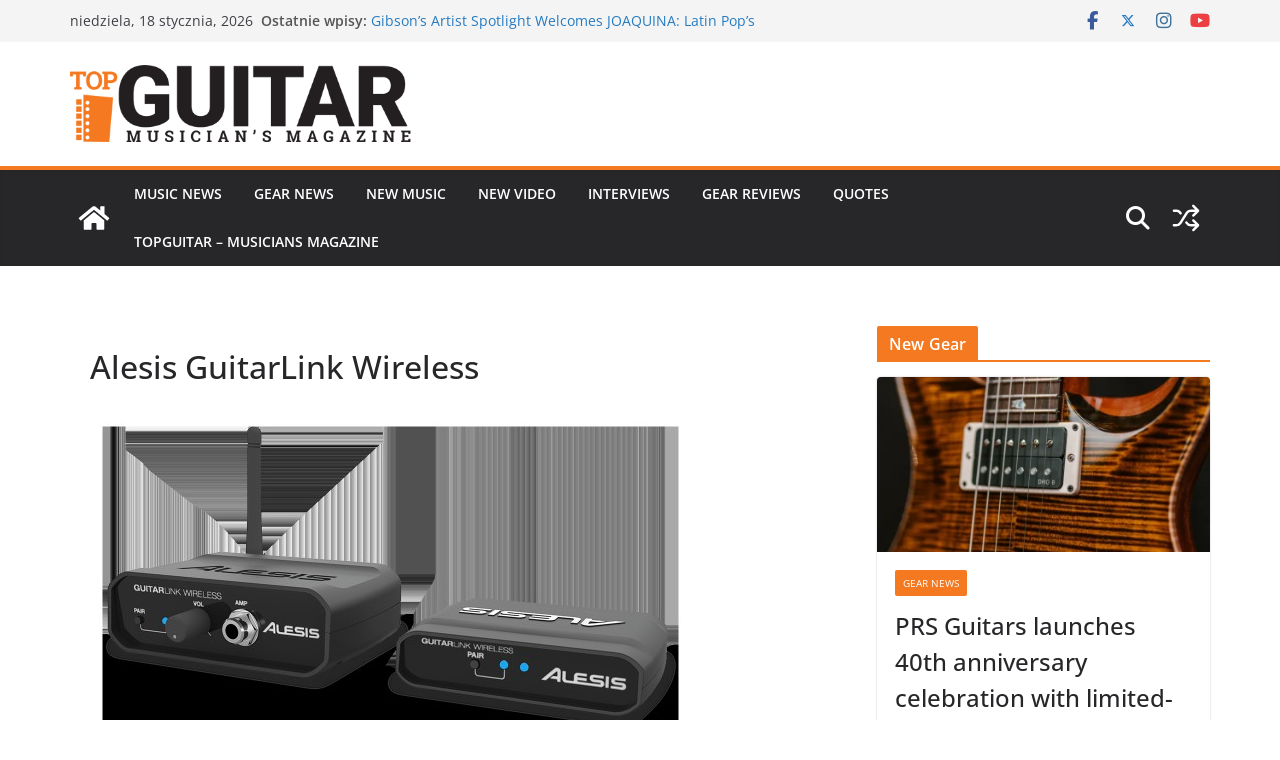

--- FILE ---
content_type: text/html; charset=UTF-8
request_url: https://topguitar.eu/alesis-guitarlink-wireless-reviewed-in-topguitar-magazine/alesis-guitarlink-wireless/
body_size: 18919
content:
		<!doctype html>
		<html lang="pl-PL">
		
<head>

			<meta charset="UTF-8"/>
		<meta name="viewport" content="width=device-width, initial-scale=1">
		<link rel="profile" href="https://gmpg.org/xfn/11"/>
		
	<meta name='robots' content='index, follow, max-image-preview:large, max-snippet:-1, max-video-preview:-1' />
	<style>img:is([sizes="auto" i], [sizes^="auto," i]) { contain-intrinsic-size: 3000px 1500px }</style>
	
	
	<title>Alesis GuitarLink Wireless - TopGuitar.eu</title>
	<link rel="canonical" href="https://topguitar.eu/alesis-guitarlink-wireless-reviewed-in-topguitar-magazine/alesis-guitarlink-wireless/" />
	<meta property="og:locale" content="pl_PL" />
	<meta property="og:type" content="article" />
	<meta property="og:title" content="Alesis GuitarLink Wireless - TopGuitar.eu" />
	<meta property="og:url" content="https://topguitar.eu/alesis-guitarlink-wireless-reviewed-in-topguitar-magazine/alesis-guitarlink-wireless/" />
	<meta property="og:site_name" content="TopGuitar.eu" />
	<meta property="og:image" content="https://topguitar.eu/alesis-guitarlink-wireless-reviewed-in-topguitar-magazine/alesis-guitarlink-wireless" />
	<meta property="og:image:width" content="600" />
	<meta property="og:image:height" content="375" />
	<meta property="og:image:type" content="image/jpeg" />
	<script type="application/ld+json" class="yoast-schema-graph">{"@context":"https://schema.org","@graph":[{"@type":"WebPage","@id":"https://topguitar.eu/alesis-guitarlink-wireless-reviewed-in-topguitar-magazine/alesis-guitarlink-wireless/","url":"https://topguitar.eu/alesis-guitarlink-wireless-reviewed-in-topguitar-magazine/alesis-guitarlink-wireless/","name":"Alesis GuitarLink Wireless - TopGuitar.eu","isPartOf":{"@id":"https://topguitar.eu/#website"},"primaryImageOfPage":{"@id":"https://topguitar.eu/alesis-guitarlink-wireless-reviewed-in-topguitar-magazine/alesis-guitarlink-wireless/#primaryimage"},"image":{"@id":"https://topguitar.eu/alesis-guitarlink-wireless-reviewed-in-topguitar-magazine/alesis-guitarlink-wireless/#primaryimage"},"thumbnailUrl":"https://topguitar.eu/storage/2013/09/Alesis-GuitarLink-Wireless.jpg","datePublished":"2013-09-17T10:12:00+00:00","breadcrumb":{"@id":"https://topguitar.eu/alesis-guitarlink-wireless-reviewed-in-topguitar-magazine/alesis-guitarlink-wireless/#breadcrumb"},"inLanguage":"pl-PL","potentialAction":[{"@type":"ReadAction","target":["https://topguitar.eu/alesis-guitarlink-wireless-reviewed-in-topguitar-magazine/alesis-guitarlink-wireless/"]}]},{"@type":"ImageObject","inLanguage":"pl-PL","@id":"https://topguitar.eu/alesis-guitarlink-wireless-reviewed-in-topguitar-magazine/alesis-guitarlink-wireless/#primaryimage","url":"https://topguitar.eu/storage/2013/09/Alesis-GuitarLink-Wireless.jpg","contentUrl":"https://topguitar.eu/storage/2013/09/Alesis-GuitarLink-Wireless.jpg","width":600,"height":375},{"@type":"BreadcrumbList","@id":"https://topguitar.eu/alesis-guitarlink-wireless-reviewed-in-topguitar-magazine/alesis-guitarlink-wireless/#breadcrumb","itemListElement":[{"@type":"ListItem","position":1,"name":"Strona główna","item":"https://topguitar.eu/"},{"@type":"ListItem","position":2,"name":"Alesis GuitarLink Wireless reviewed in TopGuitar magazine","item":"https://topguitar.eu/alesis-guitarlink-wireless-reviewed-in-topguitar-magazine/"},{"@type":"ListItem","position":3,"name":"Alesis GuitarLink Wireless"}]},{"@type":"WebSite","@id":"https://topguitar.eu/#website","url":"https://topguitar.eu/","name":"TopGuitar.eu","description":"Musicians Magazine for guitar players","publisher":{"@id":"https://topguitar.eu/#organization"},"potentialAction":[{"@type":"SearchAction","target":{"@type":"EntryPoint","urlTemplate":"https://topguitar.eu/?s={search_term_string}"},"query-input":{"@type":"PropertyValueSpecification","valueRequired":true,"valueName":"search_term_string"}}],"inLanguage":"pl-PL"},{"@type":"Organization","@id":"https://topguitar.eu/#organization","name":"TopGuitar.eu","url":"https://topguitar.eu/","logo":{"@type":"ImageObject","inLanguage":"pl-PL","@id":"https://topguitar.eu/#/schema/logo/image/","url":"https://topguitar.eu/storage/2021/04/tg_musicians_magazine_500.png","contentUrl":"https://topguitar.eu/storage/2021/04/tg_musicians_magazine_500.png","width":500,"height":112,"caption":"TopGuitar.eu"},"image":{"@id":"https://topguitar.eu/#/schema/logo/image/"}}]}</script>
	


<link rel="alternate" type="application/rss+xml" title="TopGuitar.eu &raquo; Kanał z wpisami" href="https://topguitar.eu/feed/" />
<link rel="alternate" type="application/rss+xml" title="TopGuitar.eu &raquo; Kanał z komentarzami" href="https://topguitar.eu/comments/feed/" />
<link rel="alternate" type="application/rss+xml" title="TopGuitar.eu &raquo; Alesis GuitarLink Wireless Kanał z komentarzami" href="https://topguitar.eu/alesis-guitarlink-wireless-reviewed-in-topguitar-magazine/alesis-guitarlink-wireless/feed/" />
<script type="text/javascript">
/* <![CDATA[ */
window._wpemojiSettings = {"baseUrl":"https:\/\/s.w.org\/images\/core\/emoji\/16.0.1\/72x72\/","ext":".png","svgUrl":"https:\/\/s.w.org\/images\/core\/emoji\/16.0.1\/svg\/","svgExt":".svg","source":{"concatemoji":"https:\/\/topguitar.eu\/lib\/js\/wp-emoji-release.min.js"}};
/*! This file is auto-generated */
!function(s,n){var o,i,e;function c(e){try{var t={supportTests:e,timestamp:(new Date).valueOf()};sessionStorage.setItem(o,JSON.stringify(t))}catch(e){}}function p(e,t,n){e.clearRect(0,0,e.canvas.width,e.canvas.height),e.fillText(t,0,0);var t=new Uint32Array(e.getImageData(0,0,e.canvas.width,e.canvas.height).data),a=(e.clearRect(0,0,e.canvas.width,e.canvas.height),e.fillText(n,0,0),new Uint32Array(e.getImageData(0,0,e.canvas.width,e.canvas.height).data));return t.every(function(e,t){return e===a[t]})}function u(e,t){e.clearRect(0,0,e.canvas.width,e.canvas.height),e.fillText(t,0,0);for(var n=e.getImageData(16,16,1,1),a=0;a<n.data.length;a++)if(0!==n.data[a])return!1;return!0}function f(e,t,n,a){switch(t){case"flag":return n(e,"\ud83c\udff3\ufe0f\u200d\u26a7\ufe0f","\ud83c\udff3\ufe0f\u200b\u26a7\ufe0f")?!1:!n(e,"\ud83c\udde8\ud83c\uddf6","\ud83c\udde8\u200b\ud83c\uddf6")&&!n(e,"\ud83c\udff4\udb40\udc67\udb40\udc62\udb40\udc65\udb40\udc6e\udb40\udc67\udb40\udc7f","\ud83c\udff4\u200b\udb40\udc67\u200b\udb40\udc62\u200b\udb40\udc65\u200b\udb40\udc6e\u200b\udb40\udc67\u200b\udb40\udc7f");case"emoji":return!a(e,"\ud83e\udedf")}return!1}function g(e,t,n,a){var r="undefined"!=typeof WorkerGlobalScope&&self instanceof WorkerGlobalScope?new OffscreenCanvas(300,150):s.createElement("canvas"),o=r.getContext("2d",{willReadFrequently:!0}),i=(o.textBaseline="top",o.font="600 32px Arial",{});return e.forEach(function(e){i[e]=t(o,e,n,a)}),i}function t(e){var t=s.createElement("script");t.src=e,t.defer=!0,s.head.appendChild(t)}"undefined"!=typeof Promise&&(o="wpEmojiSettingsSupports",i=["flag","emoji"],n.supports={everything:!0,everythingExceptFlag:!0},e=new Promise(function(e){s.addEventListener("DOMContentLoaded",e,{once:!0})}),new Promise(function(t){var n=function(){try{var e=JSON.parse(sessionStorage.getItem(o));if("object"==typeof e&&"number"==typeof e.timestamp&&(new Date).valueOf()<e.timestamp+604800&&"object"==typeof e.supportTests)return e.supportTests}catch(e){}return null}();if(!n){if("undefined"!=typeof Worker&&"undefined"!=typeof OffscreenCanvas&&"undefined"!=typeof URL&&URL.createObjectURL&&"undefined"!=typeof Blob)try{var e="postMessage("+g.toString()+"("+[JSON.stringify(i),f.toString(),p.toString(),u.toString()].join(",")+"));",a=new Blob([e],{type:"text/javascript"}),r=new Worker(URL.createObjectURL(a),{name:"wpTestEmojiSupports"});return void(r.onmessage=function(e){c(n=e.data),r.terminate(),t(n)})}catch(e){}c(n=g(i,f,p,u))}t(n)}).then(function(e){for(var t in e)n.supports[t]=e[t],n.supports.everything=n.supports.everything&&n.supports[t],"flag"!==t&&(n.supports.everythingExceptFlag=n.supports.everythingExceptFlag&&n.supports[t]);n.supports.everythingExceptFlag=n.supports.everythingExceptFlag&&!n.supports.flag,n.DOMReady=!1,n.readyCallback=function(){n.DOMReady=!0}}).then(function(){return e}).then(function(){var e;n.supports.everything||(n.readyCallback(),(e=n.source||{}).concatemoji?t(e.concatemoji):e.wpemoji&&e.twemoji&&(t(e.twemoji),t(e.wpemoji)))}))}((window,document),window._wpemojiSettings);
/* ]]> */
</script>

<style id='wp-emoji-styles-inline-css' type='text/css'>

	img.wp-smiley, img.emoji {
		display: inline !important;
		border: none !important;
		box-shadow: none !important;
		height: 1em !important;
		width: 1em !important;
		margin: 0 0.07em !important;
		vertical-align: -0.1em !important;
		background: none !important;
		padding: 0 !important;
	}
</style>
<link rel='stylesheet' id='wp-block-library-css' href='https://topguitar.eu/lib/css/dist/block-library/style.min.css' type='text/css' media='all' />
<style id='wp-block-library-theme-inline-css' type='text/css'>
.wp-block-audio :where(figcaption){color:#555;font-size:13px;text-align:center}.is-dark-theme .wp-block-audio :where(figcaption){color:#ffffffa6}.wp-block-audio{margin:0 0 1em}.wp-block-code{border:1px solid #ccc;border-radius:4px;font-family:Menlo,Consolas,monaco,monospace;padding:.8em 1em}.wp-block-embed :where(figcaption){color:#555;font-size:13px;text-align:center}.is-dark-theme .wp-block-embed :where(figcaption){color:#ffffffa6}.wp-block-embed{margin:0 0 1em}.blocks-gallery-caption{color:#555;font-size:13px;text-align:center}.is-dark-theme .blocks-gallery-caption{color:#ffffffa6}:root :where(.wp-block-image figcaption){color:#555;font-size:13px;text-align:center}.is-dark-theme :root :where(.wp-block-image figcaption){color:#ffffffa6}.wp-block-image{margin:0 0 1em}.wp-block-pullquote{border-bottom:4px solid;border-top:4px solid;color:currentColor;margin-bottom:1.75em}.wp-block-pullquote cite,.wp-block-pullquote footer,.wp-block-pullquote__citation{color:currentColor;font-size:.8125em;font-style:normal;text-transform:uppercase}.wp-block-quote{border-left:.25em solid;margin:0 0 1.75em;padding-left:1em}.wp-block-quote cite,.wp-block-quote footer{color:currentColor;font-size:.8125em;font-style:normal;position:relative}.wp-block-quote:where(.has-text-align-right){border-left:none;border-right:.25em solid;padding-left:0;padding-right:1em}.wp-block-quote:where(.has-text-align-center){border:none;padding-left:0}.wp-block-quote.is-large,.wp-block-quote.is-style-large,.wp-block-quote:where(.is-style-plain){border:none}.wp-block-search .wp-block-search__label{font-weight:700}.wp-block-search__button{border:1px solid #ccc;padding:.375em .625em}:where(.wp-block-group.has-background){padding:1.25em 2.375em}.wp-block-separator.has-css-opacity{opacity:.4}.wp-block-separator{border:none;border-bottom:2px solid;margin-left:auto;margin-right:auto}.wp-block-separator.has-alpha-channel-opacity{opacity:1}.wp-block-separator:not(.is-style-wide):not(.is-style-dots){width:100px}.wp-block-separator.has-background:not(.is-style-dots){border-bottom:none;height:1px}.wp-block-separator.has-background:not(.is-style-wide):not(.is-style-dots){height:2px}.wp-block-table{margin:0 0 1em}.wp-block-table td,.wp-block-table th{word-break:normal}.wp-block-table :where(figcaption){color:#555;font-size:13px;text-align:center}.is-dark-theme .wp-block-table :where(figcaption){color:#ffffffa6}.wp-block-video :where(figcaption){color:#555;font-size:13px;text-align:center}.is-dark-theme .wp-block-video :where(figcaption){color:#ffffffa6}.wp-block-video{margin:0 0 1em}:root :where(.wp-block-template-part.has-background){margin-bottom:0;margin-top:0;padding:1.25em 2.375em}
</style>
<style id='global-styles-inline-css' type='text/css'>
:root{--wp--preset--aspect-ratio--square: 1;--wp--preset--aspect-ratio--4-3: 4/3;--wp--preset--aspect-ratio--3-4: 3/4;--wp--preset--aspect-ratio--3-2: 3/2;--wp--preset--aspect-ratio--2-3: 2/3;--wp--preset--aspect-ratio--16-9: 16/9;--wp--preset--aspect-ratio--9-16: 9/16;--wp--preset--color--black: #000000;--wp--preset--color--cyan-bluish-gray: #abb8c3;--wp--preset--color--white: #ffffff;--wp--preset--color--pale-pink: #f78da7;--wp--preset--color--vivid-red: #cf2e2e;--wp--preset--color--luminous-vivid-orange: #ff6900;--wp--preset--color--luminous-vivid-amber: #fcb900;--wp--preset--color--light-green-cyan: #7bdcb5;--wp--preset--color--vivid-green-cyan: #00d084;--wp--preset--color--pale-cyan-blue: #8ed1fc;--wp--preset--color--vivid-cyan-blue: #0693e3;--wp--preset--color--vivid-purple: #9b51e0;--wp--preset--color--cm-color-1: #257BC1;--wp--preset--color--cm-color-2: #2270B0;--wp--preset--color--cm-color-3: #FFFFFF;--wp--preset--color--cm-color-4: #F9FEFD;--wp--preset--color--cm-color-5: #27272A;--wp--preset--color--cm-color-6: #16181A;--wp--preset--color--cm-color-7: #8F8F8F;--wp--preset--color--cm-color-8: #FFFFFF;--wp--preset--color--cm-color-9: #C7C7C7;--wp--preset--gradient--vivid-cyan-blue-to-vivid-purple: linear-gradient(135deg,rgba(6,147,227,1) 0%,rgb(155,81,224) 100%);--wp--preset--gradient--light-green-cyan-to-vivid-green-cyan: linear-gradient(135deg,rgb(122,220,180) 0%,rgb(0,208,130) 100%);--wp--preset--gradient--luminous-vivid-amber-to-luminous-vivid-orange: linear-gradient(135deg,rgba(252,185,0,1) 0%,rgba(255,105,0,1) 100%);--wp--preset--gradient--luminous-vivid-orange-to-vivid-red: linear-gradient(135deg,rgba(255,105,0,1) 0%,rgb(207,46,46) 100%);--wp--preset--gradient--very-light-gray-to-cyan-bluish-gray: linear-gradient(135deg,rgb(238,238,238) 0%,rgb(169,184,195) 100%);--wp--preset--gradient--cool-to-warm-spectrum: linear-gradient(135deg,rgb(74,234,220) 0%,rgb(151,120,209) 20%,rgb(207,42,186) 40%,rgb(238,44,130) 60%,rgb(251,105,98) 80%,rgb(254,248,76) 100%);--wp--preset--gradient--blush-light-purple: linear-gradient(135deg,rgb(255,206,236) 0%,rgb(152,150,240) 100%);--wp--preset--gradient--blush-bordeaux: linear-gradient(135deg,rgb(254,205,165) 0%,rgb(254,45,45) 50%,rgb(107,0,62) 100%);--wp--preset--gradient--luminous-dusk: linear-gradient(135deg,rgb(255,203,112) 0%,rgb(199,81,192) 50%,rgb(65,88,208) 100%);--wp--preset--gradient--pale-ocean: linear-gradient(135deg,rgb(255,245,203) 0%,rgb(182,227,212) 50%,rgb(51,167,181) 100%);--wp--preset--gradient--electric-grass: linear-gradient(135deg,rgb(202,248,128) 0%,rgb(113,206,126) 100%);--wp--preset--gradient--midnight: linear-gradient(135deg,rgb(2,3,129) 0%,rgb(40,116,252) 100%);--wp--preset--font-size--small: 13px;--wp--preset--font-size--medium: 16px;--wp--preset--font-size--large: 20px;--wp--preset--font-size--x-large: 24px;--wp--preset--font-size--xx-large: 30px;--wp--preset--font-size--huge: 36px;--wp--preset--font-family--dm-sans: DM Sans, sans-serif;--wp--preset--font-family--public-sans: Public Sans, sans-serif;--wp--preset--font-family--roboto: Roboto, sans-serif;--wp--preset--font-family--segoe-ui: Segoe UI, Arial, sans-serif;--wp--preset--font-family--ibm-plex-serif: IBM Plex Serif, sans-serif;--wp--preset--font-family--inter: Inter, sans-serif;--wp--preset--spacing--20: 0.44rem;--wp--preset--spacing--30: 0.67rem;--wp--preset--spacing--40: 1rem;--wp--preset--spacing--50: 1.5rem;--wp--preset--spacing--60: 2.25rem;--wp--preset--spacing--70: 3.38rem;--wp--preset--spacing--80: 5.06rem;--wp--preset--shadow--natural: 6px 6px 9px rgba(0, 0, 0, 0.2);--wp--preset--shadow--deep: 12px 12px 50px rgba(0, 0, 0, 0.4);--wp--preset--shadow--sharp: 6px 6px 0px rgba(0, 0, 0, 0.2);--wp--preset--shadow--outlined: 6px 6px 0px -3px rgba(255, 255, 255, 1), 6px 6px rgba(0, 0, 0, 1);--wp--preset--shadow--crisp: 6px 6px 0px rgba(0, 0, 0, 1);}:root { --wp--style--global--content-size: 760px;--wp--style--global--wide-size: 1160px; }:where(body) { margin: 0; }.wp-site-blocks > .alignleft { float: left; margin-right: 2em; }.wp-site-blocks > .alignright { float: right; margin-left: 2em; }.wp-site-blocks > .aligncenter { justify-content: center; margin-left: auto; margin-right: auto; }:where(.wp-site-blocks) > * { margin-block-start: 24px; margin-block-end: 0; }:where(.wp-site-blocks) > :first-child { margin-block-start: 0; }:where(.wp-site-blocks) > :last-child { margin-block-end: 0; }:root { --wp--style--block-gap: 24px; }:root :where(.is-layout-flow) > :first-child{margin-block-start: 0;}:root :where(.is-layout-flow) > :last-child{margin-block-end: 0;}:root :where(.is-layout-flow) > *{margin-block-start: 24px;margin-block-end: 0;}:root :where(.is-layout-constrained) > :first-child{margin-block-start: 0;}:root :where(.is-layout-constrained) > :last-child{margin-block-end: 0;}:root :where(.is-layout-constrained) > *{margin-block-start: 24px;margin-block-end: 0;}:root :where(.is-layout-flex){gap: 24px;}:root :where(.is-layout-grid){gap: 24px;}.is-layout-flow > .alignleft{float: left;margin-inline-start: 0;margin-inline-end: 2em;}.is-layout-flow > .alignright{float: right;margin-inline-start: 2em;margin-inline-end: 0;}.is-layout-flow > .aligncenter{margin-left: auto !important;margin-right: auto !important;}.is-layout-constrained > .alignleft{float: left;margin-inline-start: 0;margin-inline-end: 2em;}.is-layout-constrained > .alignright{float: right;margin-inline-start: 2em;margin-inline-end: 0;}.is-layout-constrained > .aligncenter{margin-left: auto !important;margin-right: auto !important;}.is-layout-constrained > :where(:not(.alignleft):not(.alignright):not(.alignfull)){max-width: var(--wp--style--global--content-size);margin-left: auto !important;margin-right: auto !important;}.is-layout-constrained > .alignwide{max-width: var(--wp--style--global--wide-size);}body .is-layout-flex{display: flex;}.is-layout-flex{flex-wrap: wrap;align-items: center;}.is-layout-flex > :is(*, div){margin: 0;}body .is-layout-grid{display: grid;}.is-layout-grid > :is(*, div){margin: 0;}body{padding-top: 0px;padding-right: 0px;padding-bottom: 0px;padding-left: 0px;}a:where(:not(.wp-element-button)){text-decoration: underline;}:root :where(.wp-element-button, .wp-block-button__link){background-color: #32373c;border-width: 0;color: #fff;font-family: inherit;font-size: inherit;line-height: inherit;padding: calc(0.667em + 2px) calc(1.333em + 2px);text-decoration: none;}.has-black-color{color: var(--wp--preset--color--black) !important;}.has-cyan-bluish-gray-color{color: var(--wp--preset--color--cyan-bluish-gray) !important;}.has-white-color{color: var(--wp--preset--color--white) !important;}.has-pale-pink-color{color: var(--wp--preset--color--pale-pink) !important;}.has-vivid-red-color{color: var(--wp--preset--color--vivid-red) !important;}.has-luminous-vivid-orange-color{color: var(--wp--preset--color--luminous-vivid-orange) !important;}.has-luminous-vivid-amber-color{color: var(--wp--preset--color--luminous-vivid-amber) !important;}.has-light-green-cyan-color{color: var(--wp--preset--color--light-green-cyan) !important;}.has-vivid-green-cyan-color{color: var(--wp--preset--color--vivid-green-cyan) !important;}.has-pale-cyan-blue-color{color: var(--wp--preset--color--pale-cyan-blue) !important;}.has-vivid-cyan-blue-color{color: var(--wp--preset--color--vivid-cyan-blue) !important;}.has-vivid-purple-color{color: var(--wp--preset--color--vivid-purple) !important;}.has-cm-color-1-color{color: var(--wp--preset--color--cm-color-1) !important;}.has-cm-color-2-color{color: var(--wp--preset--color--cm-color-2) !important;}.has-cm-color-3-color{color: var(--wp--preset--color--cm-color-3) !important;}.has-cm-color-4-color{color: var(--wp--preset--color--cm-color-4) !important;}.has-cm-color-5-color{color: var(--wp--preset--color--cm-color-5) !important;}.has-cm-color-6-color{color: var(--wp--preset--color--cm-color-6) !important;}.has-cm-color-7-color{color: var(--wp--preset--color--cm-color-7) !important;}.has-cm-color-8-color{color: var(--wp--preset--color--cm-color-8) !important;}.has-cm-color-9-color{color: var(--wp--preset--color--cm-color-9) !important;}.has-black-background-color{background-color: var(--wp--preset--color--black) !important;}.has-cyan-bluish-gray-background-color{background-color: var(--wp--preset--color--cyan-bluish-gray) !important;}.has-white-background-color{background-color: var(--wp--preset--color--white) !important;}.has-pale-pink-background-color{background-color: var(--wp--preset--color--pale-pink) !important;}.has-vivid-red-background-color{background-color: var(--wp--preset--color--vivid-red) !important;}.has-luminous-vivid-orange-background-color{background-color: var(--wp--preset--color--luminous-vivid-orange) !important;}.has-luminous-vivid-amber-background-color{background-color: var(--wp--preset--color--luminous-vivid-amber) !important;}.has-light-green-cyan-background-color{background-color: var(--wp--preset--color--light-green-cyan) !important;}.has-vivid-green-cyan-background-color{background-color: var(--wp--preset--color--vivid-green-cyan) !important;}.has-pale-cyan-blue-background-color{background-color: var(--wp--preset--color--pale-cyan-blue) !important;}.has-vivid-cyan-blue-background-color{background-color: var(--wp--preset--color--vivid-cyan-blue) !important;}.has-vivid-purple-background-color{background-color: var(--wp--preset--color--vivid-purple) !important;}.has-cm-color-1-background-color{background-color: var(--wp--preset--color--cm-color-1) !important;}.has-cm-color-2-background-color{background-color: var(--wp--preset--color--cm-color-2) !important;}.has-cm-color-3-background-color{background-color: var(--wp--preset--color--cm-color-3) !important;}.has-cm-color-4-background-color{background-color: var(--wp--preset--color--cm-color-4) !important;}.has-cm-color-5-background-color{background-color: var(--wp--preset--color--cm-color-5) !important;}.has-cm-color-6-background-color{background-color: var(--wp--preset--color--cm-color-6) !important;}.has-cm-color-7-background-color{background-color: var(--wp--preset--color--cm-color-7) !important;}.has-cm-color-8-background-color{background-color: var(--wp--preset--color--cm-color-8) !important;}.has-cm-color-9-background-color{background-color: var(--wp--preset--color--cm-color-9) !important;}.has-black-border-color{border-color: var(--wp--preset--color--black) !important;}.has-cyan-bluish-gray-border-color{border-color: var(--wp--preset--color--cyan-bluish-gray) !important;}.has-white-border-color{border-color: var(--wp--preset--color--white) !important;}.has-pale-pink-border-color{border-color: var(--wp--preset--color--pale-pink) !important;}.has-vivid-red-border-color{border-color: var(--wp--preset--color--vivid-red) !important;}.has-luminous-vivid-orange-border-color{border-color: var(--wp--preset--color--luminous-vivid-orange) !important;}.has-luminous-vivid-amber-border-color{border-color: var(--wp--preset--color--luminous-vivid-amber) !important;}.has-light-green-cyan-border-color{border-color: var(--wp--preset--color--light-green-cyan) !important;}.has-vivid-green-cyan-border-color{border-color: var(--wp--preset--color--vivid-green-cyan) !important;}.has-pale-cyan-blue-border-color{border-color: var(--wp--preset--color--pale-cyan-blue) !important;}.has-vivid-cyan-blue-border-color{border-color: var(--wp--preset--color--vivid-cyan-blue) !important;}.has-vivid-purple-border-color{border-color: var(--wp--preset--color--vivid-purple) !important;}.has-cm-color-1-border-color{border-color: var(--wp--preset--color--cm-color-1) !important;}.has-cm-color-2-border-color{border-color: var(--wp--preset--color--cm-color-2) !important;}.has-cm-color-3-border-color{border-color: var(--wp--preset--color--cm-color-3) !important;}.has-cm-color-4-border-color{border-color: var(--wp--preset--color--cm-color-4) !important;}.has-cm-color-5-border-color{border-color: var(--wp--preset--color--cm-color-5) !important;}.has-cm-color-6-border-color{border-color: var(--wp--preset--color--cm-color-6) !important;}.has-cm-color-7-border-color{border-color: var(--wp--preset--color--cm-color-7) !important;}.has-cm-color-8-border-color{border-color: var(--wp--preset--color--cm-color-8) !important;}.has-cm-color-9-border-color{border-color: var(--wp--preset--color--cm-color-9) !important;}.has-vivid-cyan-blue-to-vivid-purple-gradient-background{background: var(--wp--preset--gradient--vivid-cyan-blue-to-vivid-purple) !important;}.has-light-green-cyan-to-vivid-green-cyan-gradient-background{background: var(--wp--preset--gradient--light-green-cyan-to-vivid-green-cyan) !important;}.has-luminous-vivid-amber-to-luminous-vivid-orange-gradient-background{background: var(--wp--preset--gradient--luminous-vivid-amber-to-luminous-vivid-orange) !important;}.has-luminous-vivid-orange-to-vivid-red-gradient-background{background: var(--wp--preset--gradient--luminous-vivid-orange-to-vivid-red) !important;}.has-very-light-gray-to-cyan-bluish-gray-gradient-background{background: var(--wp--preset--gradient--very-light-gray-to-cyan-bluish-gray) !important;}.has-cool-to-warm-spectrum-gradient-background{background: var(--wp--preset--gradient--cool-to-warm-spectrum) !important;}.has-blush-light-purple-gradient-background{background: var(--wp--preset--gradient--blush-light-purple) !important;}.has-blush-bordeaux-gradient-background{background: var(--wp--preset--gradient--blush-bordeaux) !important;}.has-luminous-dusk-gradient-background{background: var(--wp--preset--gradient--luminous-dusk) !important;}.has-pale-ocean-gradient-background{background: var(--wp--preset--gradient--pale-ocean) !important;}.has-electric-grass-gradient-background{background: var(--wp--preset--gradient--electric-grass) !important;}.has-midnight-gradient-background{background: var(--wp--preset--gradient--midnight) !important;}.has-small-font-size{font-size: var(--wp--preset--font-size--small) !important;}.has-medium-font-size{font-size: var(--wp--preset--font-size--medium) !important;}.has-large-font-size{font-size: var(--wp--preset--font-size--large) !important;}.has-x-large-font-size{font-size: var(--wp--preset--font-size--x-large) !important;}.has-xx-large-font-size{font-size: var(--wp--preset--font-size--xx-large) !important;}.has-huge-font-size{font-size: var(--wp--preset--font-size--huge) !important;}.has-dm-sans-font-family{font-family: var(--wp--preset--font-family--dm-sans) !important;}.has-public-sans-font-family{font-family: var(--wp--preset--font-family--public-sans) !important;}.has-roboto-font-family{font-family: var(--wp--preset--font-family--roboto) !important;}.has-segoe-ui-font-family{font-family: var(--wp--preset--font-family--segoe-ui) !important;}.has-ibm-plex-serif-font-family{font-family: var(--wp--preset--font-family--ibm-plex-serif) !important;}.has-inter-font-family{font-family: var(--wp--preset--font-family--inter) !important;}
:root :where(.wp-block-pullquote){font-size: 1.5em;line-height: 1.6;}
</style>
<link rel='stylesheet' id='ppress-frontend-css' href='https://topguitar.eu/core/modules/a095763a0d/assets/css/frontend.min.css' type='text/css' media='all' />
<link rel='stylesheet' id='ppress-flatpickr-css' href='https://topguitar.eu/core/modules/a095763a0d/assets/flatpickr/flatpickr.min.css' type='text/css' media='all' />
<link rel='stylesheet' id='ppress-select2-css' href='https://topguitar.eu/core/modules/a095763a0d/assets/select2/select2.min.css' type='text/css' media='all' />
<link rel='stylesheet' id='colormag_style-css' href='https://topguitar.eu/core/assets/a4fc3a5954/style.css' type='text/css' media='all' />
<style id='colormag_style-inline-css' type='text/css'>
.colormag-button,
			blockquote, button,
			input[type=reset],
			input[type=button],
			input[type=submit],
			.cm-home-icon.front_page_on,
			.cm-post-categories a,
			.cm-primary-nav ul li ul li:hover,
			.cm-primary-nav ul li.current-menu-item,
			.cm-primary-nav ul li.current_page_ancestor,
			.cm-primary-nav ul li.current-menu-ancestor,
			.cm-primary-nav ul li.current_page_item,
			.cm-primary-nav ul li:hover,
			.cm-primary-nav ul li.focus,
			.cm-mobile-nav li a:hover,
			.colormag-header-clean #cm-primary-nav .cm-menu-toggle:hover,
			.cm-header .cm-mobile-nav li:hover,
			.cm-header .cm-mobile-nav li.current-page-ancestor,
			.cm-header .cm-mobile-nav li.current-menu-ancestor,
			.cm-header .cm-mobile-nav li.current-page-item,
			.cm-header .cm-mobile-nav li.current-menu-item,
			.cm-primary-nav ul li.focus > a,
			.cm-layout-2 .cm-primary-nav ul ul.sub-menu li.focus > a,
			.cm-mobile-nav .current-menu-item>a, .cm-mobile-nav .current_page_item>a,
			.colormag-header-clean .cm-mobile-nav li:hover > a,
			.colormag-header-clean .cm-mobile-nav li.current-page-ancestor > a,
			.colormag-header-clean .cm-mobile-nav li.current-menu-ancestor > a,
			.colormag-header-clean .cm-mobile-nav li.current-page-item > a,
			.colormag-header-clean .cm-mobile-nav li.current-menu-item > a,
			.fa.search-top:hover,
			.widget_call_to_action .btn--primary,
			.colormag-footer--classic .cm-footer-cols .cm-row .cm-widget-title span::before,
			.colormag-footer--classic-bordered .cm-footer-cols .cm-row .cm-widget-title span::before,
			.cm-featured-posts .cm-widget-title span,
			.cm-featured-category-slider-widget .cm-slide-content .cm-entry-header-meta .cm-post-categories a,
			.cm-highlighted-posts .cm-post-content .cm-entry-header-meta .cm-post-categories a,
			.cm-category-slide-next, .cm-category-slide-prev, .slide-next,
			.slide-prev, .cm-tabbed-widget ul li, .cm-posts .wp-pagenavi .current,
			.cm-posts .wp-pagenavi a:hover, .cm-secondary .cm-widget-title span,
			.cm-posts .post .cm-post-content .cm-entry-header-meta .cm-post-categories a,
			.cm-page-header .cm-page-title span, .entry-meta .post-format i,
			.format-link .cm-entry-summary a, .cm-entry-button, .infinite-scroll .tg-infinite-scroll,
			.no-more-post-text, .pagination span,
			.comments-area .comment-author-link span,
			.cm-footer-cols .cm-row .cm-widget-title span,
			.advertisement_above_footer .cm-widget-title span,
			.error, .cm-primary .cm-widget-title span,
			.related-posts-wrapper.style-three .cm-post-content .cm-entry-title a:hover:before,
			.cm-slider-area .cm-widget-title span,
			.cm-beside-slider-widget .cm-widget-title span,
			.top-full-width-sidebar .cm-widget-title span,
			.wp-block-quote, .wp-block-quote.is-style-large,
			.wp-block-quote.has-text-align-right,
			.cm-error-404 .cm-btn, .widget .wp-block-heading, .wp-block-search button,
			.widget a::before, .cm-post-date a::before,
			.byline a::before,
			.colormag-footer--classic-bordered .cm-widget-title::before,
			.wp-block-button__link,
			#cm-tertiary .cm-widget-title span,
			.link-pagination .post-page-numbers.current,
			.wp-block-query-pagination-numbers .page-numbers.current,
			.wp-element-button,
			.wp-block-button .wp-block-button__link,
			.wp-element-button,
			.cm-layout-2 .cm-primary-nav ul ul.sub-menu li:hover,
			.cm-layout-2 .cm-primary-nav ul ul.sub-menu li.current-menu-ancestor,
			.cm-layout-2 .cm-primary-nav ul ul.sub-menu li.current-menu-item,
			.cm-layout-2 .cm-primary-nav ul ul.sub-menu li.focus,
			.search-wrap button,
			.page-numbers .current,
			.cm-footer-builder .cm-widget-title span,
			.wp-block-search .wp-element-button:hover{background-color:#f47920;}a,
			.cm-layout-2 #cm-primary-nav .fa.search-top:hover,
			.cm-layout-2 #cm-primary-nav.cm-mobile-nav .cm-random-post a:hover .fa-random,
			.cm-layout-2 #cm-primary-nav.cm-primary-nav .cm-random-post a:hover .fa-random,
			.cm-layout-2 .breaking-news .newsticker a:hover,
			.cm-layout-2 .cm-primary-nav ul li.current-menu-item > a,
			.cm-layout-2 .cm-primary-nav ul li.current_page_item > a,
			.cm-layout-2 .cm-primary-nav ul li:hover > a,
			.cm-layout-2 .cm-primary-nav ul li.focus > a
			.dark-skin .cm-layout-2-style-1 #cm-primary-nav.cm-primary-nav .cm-home-icon:hover .fa,
			.byline a:hover, .comments a:hover, .cm-edit-link a:hover, .cm-post-date a:hover,
			.social-links:not(.cm-header-actions .social-links) i.fa:hover, .cm-tag-links a:hover,
			.colormag-header-clean .social-links li:hover i.fa, .cm-layout-2-style-1 .social-links li:hover i.fa,
			.colormag-header-clean .breaking-news .newsticker a:hover, .widget_featured_posts .article-content .cm-entry-title a:hover,
			.widget_featured_slider .slide-content .cm-below-entry-meta .byline a:hover,
			.widget_featured_slider .slide-content .cm-below-entry-meta .comments a:hover,
			.widget_featured_slider .slide-content .cm-below-entry-meta .cm-post-date a:hover,
			.widget_featured_slider .slide-content .cm-entry-title a:hover,
			.widget_block_picture_news.widget_featured_posts .article-content .cm-entry-title a:hover,
			.widget_highlighted_posts .article-content .cm-below-entry-meta .byline a:hover,
			.widget_highlighted_posts .article-content .cm-below-entry-meta .comments a:hover,
			.widget_highlighted_posts .article-content .cm-below-entry-meta .cm-post-date a:hover,
			.widget_highlighted_posts .article-content .cm-entry-title a:hover, i.fa-arrow-up, i.fa-arrow-down,
			.cm-site-title a, #content .post .article-content .cm-entry-title a:hover, .entry-meta .byline i,
			.entry-meta .cat-links i, .entry-meta a, .post .cm-entry-title a:hover, .search .cm-entry-title a:hover,
			.entry-meta .comments-link a:hover, .entry-meta .cm-edit-link a:hover, .entry-meta .cm-post-date a:hover,
			.entry-meta .cm-tag-links a:hover, .single #content .tags a:hover, .count, .next a:hover, .previous a:hover,
			.related-posts-main-title .fa, .single-related-posts .article-content .cm-entry-title a:hover,
			.pagination a span:hover,
			#content .comments-area a.comment-cm-edit-link:hover, #content .comments-area a.comment-permalink:hover,
			#content .comments-area article header cite a:hover, .comments-area .comment-author-link a:hover,
			.comment .comment-reply-link:hover,
			.nav-next a, .nav-previous a,
			#cm-footer .cm-footer-menu ul li a:hover,
			.cm-footer-cols .cm-row a:hover, a#scroll-up i, .related-posts-wrapper-flyout .cm-entry-title a:hover,
			.human-diff-time .human-diff-time-display:hover,
			.cm-layout-2-style-1 #cm-primary-nav .fa:hover,
			.cm-footer-bar a,
			.cm-post-date a:hover,
			.cm-author a:hover,
			.cm-comments-link a:hover,
			.cm-tag-links a:hover,
			.cm-edit-link a:hover,
			.cm-footer-bar .copyright a,
			.cm-featured-posts .cm-entry-title a:hover,
			.cm-posts .post .cm-post-content .cm-entry-title a:hover,
			.cm-posts .post .single-title-above .cm-entry-title a:hover,
			.cm-layout-2 .cm-primary-nav ul li:hover > a,
			.cm-layout-2 #cm-primary-nav .fa:hover,
			.cm-entry-title a:hover,
			button:hover, input[type="button"]:hover,
			input[type="reset"]:hover,
			input[type="submit"]:hover,
			.wp-block-button .wp-block-button__link:hover,
			.cm-button:hover,
			.wp-element-button:hover,
			li.product .added_to_cart:hover,
			.comments-area .comment-permalink:hover,
			.cm-footer-bar-area .cm-footer-bar__2 a{color:#f47920;}#cm-primary-nav,
			.cm-contained .cm-header-2 .cm-row, .cm-header-builder.cm-full-width .cm-main-header .cm-header-bottom-row{border-top-color:#f47920;}.cm-layout-2 #cm-primary-nav,
			.cm-layout-2 .cm-primary-nav ul ul.sub-menu li:hover,
			.cm-layout-2 .cm-primary-nav ul > li:hover > a,
			.cm-layout-2 .cm-primary-nav ul > li.current-menu-item > a,
			.cm-layout-2 .cm-primary-nav ul > li.current-menu-ancestor > a,
			.cm-layout-2 .cm-primary-nav ul ul.sub-menu li.current-menu-ancestor,
			.cm-layout-2 .cm-primary-nav ul ul.sub-menu li.current-menu-item,
			.cm-layout-2 .cm-primary-nav ul ul.sub-menu li.focus,
			cm-layout-2 .cm-primary-nav ul ul.sub-menu li.current-menu-ancestor,
			cm-layout-2 .cm-primary-nav ul ul.sub-menu li.current-menu-item,
			cm-layout-2 #cm-primary-nav .cm-menu-toggle:hover,
			cm-layout-2 #cm-primary-nav.cm-mobile-nav .cm-menu-toggle,
			cm-layout-2 .cm-primary-nav ul > li:hover > a,
			cm-layout-2 .cm-primary-nav ul > li.current-menu-item > a,
			cm-layout-2 .cm-primary-nav ul > li.current-menu-ancestor > a,
			.cm-layout-2 .cm-primary-nav ul li.focus > a, .pagination a span:hover,
			.cm-error-404 .cm-btn,
			.single-post .cm-post-categories a::after,
			.widget .block-title,
			.cm-layout-2 .cm-primary-nav ul li.focus > a,
			button,
			input[type="button"],
			input[type="reset"],
			input[type="submit"],
			.wp-block-button .wp-block-button__link,
			.cm-button,
			.wp-element-button,
			li.product .added_to_cart{border-color:#f47920;}.cm-secondary .cm-widget-title,
			#cm-tertiary .cm-widget-title,
			.widget_featured_posts .widget-title,
			#secondary .widget-title,
			#cm-tertiary .widget-title,
			.cm-page-header .cm-page-title,
			.cm-footer-cols .cm-row .widget-title,
			.advertisement_above_footer .widget-title,
			#primary .widget-title,
			.widget_slider_area .widget-title,
			.widget_beside_slider .widget-title,
			.top-full-width-sidebar .widget-title,
			.cm-footer-cols .cm-row .cm-widget-title,
			.cm-footer-bar .copyright a,
			.cm-layout-2.cm-layout-2-style-2 #cm-primary-nav,
			.cm-layout-2 .cm-primary-nav ul > li:hover > a,
			.cm-footer-builder .cm-widget-title,
			.cm-layout-2 .cm-primary-nav ul > li.current-menu-item > a{border-bottom-color:#f47920;}body{color:#444444;}.cm-posts .post{box-shadow:0px 0px 2px 0px #E4E4E7;}@media screen and (min-width: 992px) {.cm-primary{width:70%;}}.colormag-button,
			input[type="reset"],
			input[type="button"],
			input[type="submit"],
			button,
			.cm-entry-button span,
			.wp-block-button .wp-block-button__link{color:#ffffff;}.cm-content{background-color:#ffffff;background-size:contain;}.cm-header .cm-menu-toggle svg,
			.cm-header .cm-menu-toggle svg{fill:#fff;}.cm-footer-bar-area .cm-footer-bar__2 a{color:#207daf;}.colormag-button,
			blockquote, button,
			input[type=reset],
			input[type=button],
			input[type=submit],
			.cm-home-icon.front_page_on,
			.cm-post-categories a,
			.cm-primary-nav ul li ul li:hover,
			.cm-primary-nav ul li.current-menu-item,
			.cm-primary-nav ul li.current_page_ancestor,
			.cm-primary-nav ul li.current-menu-ancestor,
			.cm-primary-nav ul li.current_page_item,
			.cm-primary-nav ul li:hover,
			.cm-primary-nav ul li.focus,
			.cm-mobile-nav li a:hover,
			.colormag-header-clean #cm-primary-nav .cm-menu-toggle:hover,
			.cm-header .cm-mobile-nav li:hover,
			.cm-header .cm-mobile-nav li.current-page-ancestor,
			.cm-header .cm-mobile-nav li.current-menu-ancestor,
			.cm-header .cm-mobile-nav li.current-page-item,
			.cm-header .cm-mobile-nav li.current-menu-item,
			.cm-primary-nav ul li.focus > a,
			.cm-layout-2 .cm-primary-nav ul ul.sub-menu li.focus > a,
			.cm-mobile-nav .current-menu-item>a, .cm-mobile-nav .current_page_item>a,
			.colormag-header-clean .cm-mobile-nav li:hover > a,
			.colormag-header-clean .cm-mobile-nav li.current-page-ancestor > a,
			.colormag-header-clean .cm-mobile-nav li.current-menu-ancestor > a,
			.colormag-header-clean .cm-mobile-nav li.current-page-item > a,
			.colormag-header-clean .cm-mobile-nav li.current-menu-item > a,
			.fa.search-top:hover,
			.widget_call_to_action .btn--primary,
			.colormag-footer--classic .cm-footer-cols .cm-row .cm-widget-title span::before,
			.colormag-footer--classic-bordered .cm-footer-cols .cm-row .cm-widget-title span::before,
			.cm-featured-posts .cm-widget-title span,
			.cm-featured-category-slider-widget .cm-slide-content .cm-entry-header-meta .cm-post-categories a,
			.cm-highlighted-posts .cm-post-content .cm-entry-header-meta .cm-post-categories a,
			.cm-category-slide-next, .cm-category-slide-prev, .slide-next,
			.slide-prev, .cm-tabbed-widget ul li, .cm-posts .wp-pagenavi .current,
			.cm-posts .wp-pagenavi a:hover, .cm-secondary .cm-widget-title span,
			.cm-posts .post .cm-post-content .cm-entry-header-meta .cm-post-categories a,
			.cm-page-header .cm-page-title span, .entry-meta .post-format i,
			.format-link .cm-entry-summary a, .cm-entry-button, .infinite-scroll .tg-infinite-scroll,
			.no-more-post-text, .pagination span,
			.comments-area .comment-author-link span,
			.cm-footer-cols .cm-row .cm-widget-title span,
			.advertisement_above_footer .cm-widget-title span,
			.error, .cm-primary .cm-widget-title span,
			.related-posts-wrapper.style-three .cm-post-content .cm-entry-title a:hover:before,
			.cm-slider-area .cm-widget-title span,
			.cm-beside-slider-widget .cm-widget-title span,
			.top-full-width-sidebar .cm-widget-title span,
			.wp-block-quote, .wp-block-quote.is-style-large,
			.wp-block-quote.has-text-align-right,
			.cm-error-404 .cm-btn, .widget .wp-block-heading, .wp-block-search button,
			.widget a::before, .cm-post-date a::before,
			.byline a::before,
			.colormag-footer--classic-bordered .cm-widget-title::before,
			.wp-block-button__link,
			#cm-tertiary .cm-widget-title span,
			.link-pagination .post-page-numbers.current,
			.wp-block-query-pagination-numbers .page-numbers.current,
			.wp-element-button,
			.wp-block-button .wp-block-button__link,
			.wp-element-button,
			.cm-layout-2 .cm-primary-nav ul ul.sub-menu li:hover,
			.cm-layout-2 .cm-primary-nav ul ul.sub-menu li.current-menu-ancestor,
			.cm-layout-2 .cm-primary-nav ul ul.sub-menu li.current-menu-item,
			.cm-layout-2 .cm-primary-nav ul ul.sub-menu li.focus,
			.search-wrap button,
			.page-numbers .current,
			.cm-footer-builder .cm-widget-title span,
			.wp-block-search .wp-element-button:hover{background-color:#f47920;}a,
			.cm-layout-2 #cm-primary-nav .fa.search-top:hover,
			.cm-layout-2 #cm-primary-nav.cm-mobile-nav .cm-random-post a:hover .fa-random,
			.cm-layout-2 #cm-primary-nav.cm-primary-nav .cm-random-post a:hover .fa-random,
			.cm-layout-2 .breaking-news .newsticker a:hover,
			.cm-layout-2 .cm-primary-nav ul li.current-menu-item > a,
			.cm-layout-2 .cm-primary-nav ul li.current_page_item > a,
			.cm-layout-2 .cm-primary-nav ul li:hover > a,
			.cm-layout-2 .cm-primary-nav ul li.focus > a
			.dark-skin .cm-layout-2-style-1 #cm-primary-nav.cm-primary-nav .cm-home-icon:hover .fa,
			.byline a:hover, .comments a:hover, .cm-edit-link a:hover, .cm-post-date a:hover,
			.social-links:not(.cm-header-actions .social-links) i.fa:hover, .cm-tag-links a:hover,
			.colormag-header-clean .social-links li:hover i.fa, .cm-layout-2-style-1 .social-links li:hover i.fa,
			.colormag-header-clean .breaking-news .newsticker a:hover, .widget_featured_posts .article-content .cm-entry-title a:hover,
			.widget_featured_slider .slide-content .cm-below-entry-meta .byline a:hover,
			.widget_featured_slider .slide-content .cm-below-entry-meta .comments a:hover,
			.widget_featured_slider .slide-content .cm-below-entry-meta .cm-post-date a:hover,
			.widget_featured_slider .slide-content .cm-entry-title a:hover,
			.widget_block_picture_news.widget_featured_posts .article-content .cm-entry-title a:hover,
			.widget_highlighted_posts .article-content .cm-below-entry-meta .byline a:hover,
			.widget_highlighted_posts .article-content .cm-below-entry-meta .comments a:hover,
			.widget_highlighted_posts .article-content .cm-below-entry-meta .cm-post-date a:hover,
			.widget_highlighted_posts .article-content .cm-entry-title a:hover, i.fa-arrow-up, i.fa-arrow-down,
			.cm-site-title a, #content .post .article-content .cm-entry-title a:hover, .entry-meta .byline i,
			.entry-meta .cat-links i, .entry-meta a, .post .cm-entry-title a:hover, .search .cm-entry-title a:hover,
			.entry-meta .comments-link a:hover, .entry-meta .cm-edit-link a:hover, .entry-meta .cm-post-date a:hover,
			.entry-meta .cm-tag-links a:hover, .single #content .tags a:hover, .count, .next a:hover, .previous a:hover,
			.related-posts-main-title .fa, .single-related-posts .article-content .cm-entry-title a:hover,
			.pagination a span:hover,
			#content .comments-area a.comment-cm-edit-link:hover, #content .comments-area a.comment-permalink:hover,
			#content .comments-area article header cite a:hover, .comments-area .comment-author-link a:hover,
			.comment .comment-reply-link:hover,
			.nav-next a, .nav-previous a,
			#cm-footer .cm-footer-menu ul li a:hover,
			.cm-footer-cols .cm-row a:hover, a#scroll-up i, .related-posts-wrapper-flyout .cm-entry-title a:hover,
			.human-diff-time .human-diff-time-display:hover,
			.cm-layout-2-style-1 #cm-primary-nav .fa:hover,
			.cm-footer-bar a,
			.cm-post-date a:hover,
			.cm-author a:hover,
			.cm-comments-link a:hover,
			.cm-tag-links a:hover,
			.cm-edit-link a:hover,
			.cm-footer-bar .copyright a,
			.cm-featured-posts .cm-entry-title a:hover,
			.cm-posts .post .cm-post-content .cm-entry-title a:hover,
			.cm-posts .post .single-title-above .cm-entry-title a:hover,
			.cm-layout-2 .cm-primary-nav ul li:hover > a,
			.cm-layout-2 #cm-primary-nav .fa:hover,
			.cm-entry-title a:hover,
			button:hover, input[type="button"]:hover,
			input[type="reset"]:hover,
			input[type="submit"]:hover,
			.wp-block-button .wp-block-button__link:hover,
			.cm-button:hover,
			.wp-element-button:hover,
			li.product .added_to_cart:hover,
			.comments-area .comment-permalink:hover,
			.cm-footer-bar-area .cm-footer-bar__2 a{color:#f47920;}#cm-primary-nav,
			.cm-contained .cm-header-2 .cm-row, .cm-header-builder.cm-full-width .cm-main-header .cm-header-bottom-row{border-top-color:#f47920;}.cm-layout-2 #cm-primary-nav,
			.cm-layout-2 .cm-primary-nav ul ul.sub-menu li:hover,
			.cm-layout-2 .cm-primary-nav ul > li:hover > a,
			.cm-layout-2 .cm-primary-nav ul > li.current-menu-item > a,
			.cm-layout-2 .cm-primary-nav ul > li.current-menu-ancestor > a,
			.cm-layout-2 .cm-primary-nav ul ul.sub-menu li.current-menu-ancestor,
			.cm-layout-2 .cm-primary-nav ul ul.sub-menu li.current-menu-item,
			.cm-layout-2 .cm-primary-nav ul ul.sub-menu li.focus,
			cm-layout-2 .cm-primary-nav ul ul.sub-menu li.current-menu-ancestor,
			cm-layout-2 .cm-primary-nav ul ul.sub-menu li.current-menu-item,
			cm-layout-2 #cm-primary-nav .cm-menu-toggle:hover,
			cm-layout-2 #cm-primary-nav.cm-mobile-nav .cm-menu-toggle,
			cm-layout-2 .cm-primary-nav ul > li:hover > a,
			cm-layout-2 .cm-primary-nav ul > li.current-menu-item > a,
			cm-layout-2 .cm-primary-nav ul > li.current-menu-ancestor > a,
			.cm-layout-2 .cm-primary-nav ul li.focus > a, .pagination a span:hover,
			.cm-error-404 .cm-btn,
			.single-post .cm-post-categories a::after,
			.widget .block-title,
			.cm-layout-2 .cm-primary-nav ul li.focus > a,
			button,
			input[type="button"],
			input[type="reset"],
			input[type="submit"],
			.wp-block-button .wp-block-button__link,
			.cm-button,
			.wp-element-button,
			li.product .added_to_cart{border-color:#f47920;}.cm-secondary .cm-widget-title,
			#cm-tertiary .cm-widget-title,
			.widget_featured_posts .widget-title,
			#secondary .widget-title,
			#cm-tertiary .widget-title,
			.cm-page-header .cm-page-title,
			.cm-footer-cols .cm-row .widget-title,
			.advertisement_above_footer .widget-title,
			#primary .widget-title,
			.widget_slider_area .widget-title,
			.widget_beside_slider .widget-title,
			.top-full-width-sidebar .widget-title,
			.cm-footer-cols .cm-row .cm-widget-title,
			.cm-footer-bar .copyright a,
			.cm-layout-2.cm-layout-2-style-2 #cm-primary-nav,
			.cm-layout-2 .cm-primary-nav ul > li:hover > a,
			.cm-footer-builder .cm-widget-title,
			.cm-layout-2 .cm-primary-nav ul > li.current-menu-item > a{border-bottom-color:#f47920;}body{color:#444444;}.cm-posts .post{box-shadow:0px 0px 2px 0px #E4E4E7;}@media screen and (min-width: 992px) {.cm-primary{width:70%;}}.colormag-button,
			input[type="reset"],
			input[type="button"],
			input[type="submit"],
			button,
			.cm-entry-button span,
			.wp-block-button .wp-block-button__link{color:#ffffff;}.cm-content{background-color:#ffffff;background-size:contain;}.cm-header .cm-menu-toggle svg,
			.cm-header .cm-menu-toggle svg{fill:#fff;}.cm-footer-bar-area .cm-footer-bar__2 a{color:#207daf;}.cm-header-builder .cm-header-buttons .cm-header-button .cm-button{background-color:#207daf;}.cm-header-builder .cm-header-top-row{background-color:#f4f4f5;}.cm-header-builder .cm-primary-nav .sub-menu, .cm-header-builder .cm-primary-nav .children{background-color:#232323;background-size:contain;}.cm-header-builder nav.cm-secondary-nav ul.sub-menu, .cm-header-builder .cm-secondary-nav .children{background-color:#232323;background-size:contain;}.cm-footer-builder .cm-footer-bottom-row{border-color:#3F3F46;}:root{--top-grid-columns: 4;
			--main-grid-columns: 4;
			--bottom-grid-columns: 2;
			}.cm-footer-builder .cm-footer-bottom-row .cm-footer-col{flex-direction: column;}.cm-footer-builder .cm-footer-main-row .cm-footer-col{flex-direction: column;}.cm-footer-builder .cm-footer-top-row .cm-footer-col{flex-direction: column;} :root{--cm-color-1: #257BC1;--cm-color-2: #2270B0;--cm-color-3: #FFFFFF;--cm-color-4: #F9FEFD;--cm-color-5: #27272A;--cm-color-6: #16181A;--cm-color-7: #8F8F8F;--cm-color-8: #FFFFFF;--cm-color-9: #C7C7C7;}.mzb-featured-posts, .mzb-social-icon, .mzb-featured-categories, .mzb-social-icons-insert{--color--light--primary:rgba(244,121,32,0.1);}body{--color--light--primary:#f47920;--color--primary:#f47920;}:root {--wp--preset--color--cm-color-1:#257BC1;--wp--preset--color--cm-color-2:#2270B0;--wp--preset--color--cm-color-3:#FFFFFF;--wp--preset--color--cm-color-4:#F9FEFD;--wp--preset--color--cm-color-5:#27272A;--wp--preset--color--cm-color-6:#16181A;--wp--preset--color--cm-color-7:#8F8F8F;--wp--preset--color--cm-color-8:#FFFFFF;--wp--preset--color--cm-color-9:#C7C7C7;}:root {--e-global-color-cmcolor1: #257BC1;--e-global-color-cmcolor2: #2270B0;--e-global-color-cmcolor3: #FFFFFF;--e-global-color-cmcolor4: #F9FEFD;--e-global-color-cmcolor5: #27272A;--e-global-color-cmcolor6: #16181A;--e-global-color-cmcolor7: #8F8F8F;--e-global-color-cmcolor8: #FFFFFF;--e-global-color-cmcolor9: #C7C7C7;}
</style>
<link rel='stylesheet' id='font-awesome-all-css' href='https://topguitar.eu/core/assets/a4fc3a5954/inc/customizer/customind/assets/fontawesome/v6/css/all.min.css' type='text/css' media='all' />
<link rel='stylesheet' id='font-awesome-4-css' href='https://topguitar.eu/core/assets/a4fc3a5954/assets/library/font-awesome/css/v4-shims.min.css' type='text/css' media='all' />
<link rel='stylesheet' id='colormag-font-awesome-6-css' href='https://topguitar.eu/core/assets/a4fc3a5954/inc/customizer/customind/assets/fontawesome/v6/css/all.min.css' type='text/css' media='all' />
<script type="text/javascript" src="https://topguitar.eu/lib/js/jquery/jquery.min.js" id="jquery-core-js"></script>
<script type="text/javascript" src="https://topguitar.eu/lib/js/jquery/jquery-migrate.min.js" id="jquery-migrate-js"></script>
<script type="text/javascript" src="https://topguitar.eu/core/modules/a095763a0d/assets/flatpickr/flatpickr.min.js" id="ppress-flatpickr-js"></script>
<script type="text/javascript" src="https://topguitar.eu/core/modules/a095763a0d/assets/select2/select2.min.js" id="ppress-select2-js"></script>
<!--[if lte IE 8]>
<script type="text/javascript" src="https://topguitar.eu/core/assets/a4fc3a5954/assets/js/html5shiv.min.js" id="html5-js"></script>
<![endif]-->
<link rel="https://api.w.org/" href="https://topguitar.eu/wp-json/" /><link rel="alternate" title="JSON" type="application/json" href="https://topguitar.eu/wp-json/wp/v2/media/968" /><link rel="EditURI" type="application/rsd+xml" title="RSD" href="https://topguitar.eu/xmlrpc.php?rsd" />
<link rel='shortlink' href='https://topguitar.eu/?p=968' />
<link rel="alternate" title="oEmbed (JSON)" type="application/json+oembed" href="https://topguitar.eu/wp-json/oembed/1.0/embed?url=https%3A%2F%2Ftopguitar.eu%2Falesis-guitarlink-wireless-reviewed-in-topguitar-magazine%2Falesis-guitarlink-wireless%2F" />
<link rel="alternate" title="oEmbed (XML)" type="text/xml+oembed" href="https://topguitar.eu/wp-json/oembed/1.0/embed?url=https%3A%2F%2Ftopguitar.eu%2Falesis-guitarlink-wireless-reviewed-in-topguitar-magazine%2Falesis-guitarlink-wireless%2F&#038;format=xml" />
		<script>
			var jabvfcr = {
				selector: "DIV.copyright",
				manipulation: "html",
				html: 'Copyright (C) 2023 TopGuitar.euAll rights reserved'
			};
		</script>
		<link rel="apple-touch-icon" sizes="180x180" href="https://topguitar.eu/storage/fbrfg/apple-touch-icon.png">
<link rel="icon" type="image/png" sizes="32x32" href="https://topguitar.eu/storage/fbrfg/favicon-32x32.png">
<link rel="icon" type="image/png" sizes="16x16" href="https://topguitar.eu/storage/fbrfg/favicon-16x16.png">
<link rel="manifest" href="https://topguitar.eu/storage/fbrfg/site.webmanifest">
<link rel="mask-icon" href="https://topguitar.eu/storage/fbrfg/safari-pinned-tab.svg" color="#5bbad5">
<link rel="shortcut icon" href="https://topguitar.eu/storage/fbrfg/favicon.ico">
<meta name="msapplication-TileColor" content="#da532c">
<meta name="msapplication-config" content="/wp-content/uploads/fbrfg/browserconfig.xml">
<meta name="theme-color" content="#ffffff"><style class='wp-fonts-local' type='text/css'>
@font-face{font-family:"DM Sans";font-style:normal;font-weight:100 900;font-display:fallback;src:url('https://fonts.gstatic.com/s/dmsans/v15/rP2Hp2ywxg089UriCZOIHTWEBlw.woff2') format('woff2');}
@font-face{font-family:"Public Sans";font-style:normal;font-weight:100 900;font-display:fallback;src:url('https://fonts.gstatic.com/s/publicsans/v15/ijwOs5juQtsyLLR5jN4cxBEoRDf44uE.woff2') format('woff2');}
@font-face{font-family:Roboto;font-style:normal;font-weight:100 900;font-display:fallback;src:url('https://fonts.gstatic.com/s/roboto/v30/KFOjCnqEu92Fr1Mu51TjASc6CsE.woff2') format('woff2');}
@font-face{font-family:"IBM Plex Serif";font-style:normal;font-weight:400;font-display:fallback;src:url('https://topguitar.eu/core/assets/a4fc3a5954/assets/fonts/IBMPlexSerif-Regular.woff2') format('woff2');}
@font-face{font-family:"IBM Plex Serif";font-style:normal;font-weight:700;font-display:fallback;src:url('https://topguitar.eu/core/assets/a4fc3a5954/assets/fonts/IBMPlexSerif-Bold.woff2') format('woff2');}
@font-face{font-family:"IBM Plex Serif";font-style:normal;font-weight:600;font-display:fallback;src:url('https://topguitar.eu/core/assets/a4fc3a5954/assets/fonts/IBMPlexSerif-SemiBold.woff2') format('woff2');}
@font-face{font-family:Inter;font-style:normal;font-weight:400;font-display:fallback;src:url('https://topguitar.eu/core/assets/a4fc3a5954/assets/fonts/Inter-Regular.woff2') format('woff2');}
</style>

</head>

<body data-rsssl=1 class="attachment wp-singular attachment-template-default single single-attachment postid-968 attachmentid-968 attachment-jpeg custom-logo wp-embed-responsive wp-theme-colormag cm-header-layout-1 adv-style-1 cm-normal-container cm-right-sidebar right-sidebar wide cm-started-content">




		<div id="page" class="hfeed site">
				<a class="skip-link screen-reader-text" href="#main">Przejdź do treści</a>
		

			<header id="cm-masthead" class="cm-header cm-layout-1 cm-layout-1-style-1 cm-full-width">
		
		
				<div class="cm-top-bar">
					<div class="cm-container">
						<div class="cm-row">
							<div class="cm-top-bar__1">
				
		<div class="date-in-header">
			niedziela, 18 stycznia, 2026		</div>

		
		<div class="breaking-news">
			<strong class="breaking-news-latest">Ostatnie wpisy:</strong>

			<ul class="newsticker">
									<li>
						<a href="https://topguitar.eu/gibsons-artist-spotlight-welcomes-joaquina-latin-pops-rising-star/" title="Gibson&#8217;s Artist Spotlight Welcomes JOAQUINA: Latin Pop&#8217;s Rising Star">
							Gibson&#8217;s Artist Spotlight Welcomes JOAQUINA: Latin Pop&#8217;s Rising Star						</a>
					</li>
									<li>
						<a href="https://topguitar.eu/prs-guitars-launches-40th-anniversary-celebration-with-limited-edition-releases/" title="PRS Guitars launches 40th anniversary celebration with limited-edition releases">
							PRS Guitars launches 40th anniversary celebration with limited-edition releases						</a>
					</li>
									<li>
						<a href="https://topguitar.eu/mesa-boogie-honors-55-year-legacy-of-founder-randall-smith/" title="Mesa/Boogie Honors 55-Year Legacy of Founder Randall Smith">
							Mesa/Boogie Honors 55-Year Legacy of Founder Randall Smith						</a>
					</li>
									<li>
						<a href="https://topguitar.eu/rymon-sound-and-the-54th-edition-of-the-cho-jazz-workshop-with-jbl-professional-and-austrian-audio/" title="Rymon Sound and the 54th Edition of the Cho-Jazz Workshop with JBL Professional and Austrian Audio">
							Rymon Sound and the 54th Edition of the Cho-Jazz Workshop with JBL Professional and Austrian Audio						</a>
					</li>
									<li>
						<a href="https://topguitar.eu/gibson-gives-and-music-forward-join-forces-for-2024-lgbtq-emerging-artist-awards/" title="Gibson Gives and Music Forward join forces for 2024 LGBTQ+ Emerging Artist Awards">
							Gibson Gives and Music Forward join forces for 2024 LGBTQ+ Emerging Artist Awards						</a>
					</li>
							</ul>
		</div>

									</div>

							<div class="cm-top-bar__2">
				
		<div class="social-links">
			<ul>
				<li><a href="https://www.facebook.com/topguitar" target="_blank"><i class="fa fa-facebook"></i></a></li><li><a href="https://twitter.com/topguitarmag" target="_blank"><i class="fa-brands fa-x-twitter"></i></a></li><li><a href="https://www.instagram.com/topguitar_magazine/" target="_blank"><i class="fa fa-instagram"></i></a></li><li><a href="https://www.youtube.com/user/TopGuitarPL" target="_blank"><i class="fa fa-youtube"></i></a></li>			</ul>
		</div>
									</div>
						</div>
					</div>
				</div>

				
				<div class="cm-main-header">
		
		
	<div id="cm-header-1" class="cm-header-1">
		<div class="cm-container">
			<div class="cm-row">

				<div class="cm-header-col-1">
										<div id="cm-site-branding" class="cm-site-branding">
		<a href="https://topguitar.eu/" class="custom-logo-link" rel="home"><img width="500" height="112" src="https://topguitar.eu/storage/2021/04/tg_musicians_magazine_500.png" class="custom-logo" alt="TopGuitar.eu" decoding="async" fetchpriority="high" srcset="https://topguitar.eu/storage/2021/04/tg_musicians_magazine_500.png 500w, https://topguitar.eu/storage/2021/04/tg_musicians_magazine_500-250x56.png 250w" sizes="(max-width: 500px) 100vw, 500px" /></a>					</div>
	
				</div>

				<div class="cm-header-col-2">
								</div>

		</div>
	</div>
</div>
		
<div id="cm-header-2" class="cm-header-2">
	<nav id="cm-primary-nav" class="cm-primary-nav">
		<div class="cm-container">
			<div class="cm-row">
				
				<div class="cm-home-icon">
					<a href="https://topguitar.eu/"
						title="TopGuitar.eu"
					>
						<svg class="cm-icon cm-icon--home" xmlns="http://www.w3.org/2000/svg" viewBox="0 0 28 22"><path d="M13.6465 6.01133L5.11148 13.0409V20.6278C5.11148 20.8242 5.18952 21.0126 5.32842 21.1515C5.46733 21.2904 5.65572 21.3685 5.85217 21.3685L11.0397 21.3551C11.2355 21.3541 11.423 21.2756 11.5611 21.1368C11.6992 20.998 11.7767 20.8102 11.7767 20.6144V16.1837C11.7767 15.9873 11.8547 15.7989 11.9937 15.66C12.1326 15.521 12.321 15.443 12.5174 15.443H15.4801C15.6766 15.443 15.865 15.521 16.0039 15.66C16.1428 15.7989 16.2208 15.9873 16.2208 16.1837V20.6111C16.2205 20.7086 16.2394 20.8052 16.2765 20.8953C16.3136 20.9854 16.3681 21.0673 16.4369 21.1364C16.5057 21.2054 16.5875 21.2602 16.6775 21.2975C16.7675 21.3349 16.864 21.3541 16.9615 21.3541L22.1472 21.3685C22.3436 21.3685 22.532 21.2904 22.6709 21.1515C22.8099 21.0126 22.8879 20.8242 22.8879 20.6278V13.0358L14.3548 6.01133C14.2544 5.93047 14.1295 5.88637 14.0006 5.88637C13.8718 5.88637 13.7468 5.93047 13.6465 6.01133ZM27.1283 10.7892L23.2582 7.59917V1.18717C23.2582 1.03983 23.1997 0.898538 23.0955 0.794359C22.9913 0.69018 22.8501 0.631653 22.7027 0.631653H20.1103C19.963 0.631653 19.8217 0.69018 19.7175 0.794359C19.6133 0.898538 19.5548 1.03983 19.5548 1.18717V4.54848L15.4102 1.13856C15.0125 0.811259 14.5134 0.632307 13.9983 0.632307C13.4832 0.632307 12.9841 0.811259 12.5864 1.13856L0.868291 10.7892C0.81204 10.8357 0.765501 10.8928 0.731333 10.9573C0.697165 11.0218 0.676038 11.0924 0.66916 11.165C0.662282 11.2377 0.669786 11.311 0.691245 11.3807C0.712704 11.4505 0.747696 11.5153 0.794223 11.5715L1.97469 13.0066C2.02109 13.063 2.07816 13.1098 2.14264 13.1441C2.20711 13.1784 2.27773 13.1997 2.35044 13.2067C2.42315 13.2137 2.49653 13.2063 2.56638 13.1849C2.63623 13.1636 2.70118 13.1286 2.7575 13.0821L13.6465 4.11333C13.7468 4.03247 13.8718 3.98837 14.0006 3.98837C14.1295 3.98837 14.2544 4.03247 14.3548 4.11333L25.2442 13.0821C25.3004 13.1286 25.3653 13.1636 25.435 13.1851C25.5048 13.2065 25.5781 13.214 25.6507 13.2071C25.7234 13.2003 25.794 13.1791 25.8584 13.145C25.9229 13.1108 25.98 13.0643 26.0265 13.008L27.207 11.5729C27.2535 11.5164 27.2883 11.4512 27.3095 11.3812C27.3307 11.3111 27.3379 11.2375 27.3306 11.1647C27.3233 11.0919 27.3016 11.0212 27.2669 10.9568C27.2322 10.8923 27.1851 10.8354 27.1283 10.7892Z" /></svg>					</a>
				</div>
				
											<div class="cm-header-actions">
								
		<div class="cm-random-post">
							<a href="https://topguitar.eu/cellist-tina-guo-releases-metal-album-with-john-5-and-al-dimeola/" title="Zobacz losowy wpis">
					<svg class="cm-icon cm-icon--random-fill" xmlns="http://www.w3.org/2000/svg" viewBox="0 0 24 24"><path d="M16.812 13.176a.91.91 0 0 1 1.217-.063l.068.063 3.637 3.636a.909.909 0 0 1 0 1.285l-3.637 3.637a.91.91 0 0 1-1.285-1.286l2.084-2.084H15.59a4.545 4.545 0 0 1-3.726-2.011l-.3-.377-.055-.076a.909.909 0 0 1 1.413-1.128l.063.07.325.41.049.066a2.729 2.729 0 0 0 2.25 1.228h3.288l-2.084-2.085-.063-.069a.91.91 0 0 1 .063-1.216Zm0-10.91a.91.91 0 0 1 1.217-.062l.068.062 3.637 3.637a.909.909 0 0 1 0 1.285l-3.637 3.637a.91.91 0 0 1-1.285-1.286l2.084-2.084h-3.242a2.727 2.727 0 0 0-2.242 1.148L8.47 16.396a4.546 4.546 0 0 1-3.768 1.966v.002H2.91a.91.91 0 1 1 0-1.818h1.8l.165-.004a2.727 2.727 0 0 0 2.076-1.146l4.943-7.792.024-.036.165-.22a4.547 4.547 0 0 1 3.58-1.712h3.234l-2.084-2.084-.063-.069a.91.91 0 0 1 .063-1.217Zm-12.11 3.37a4.546 4.546 0 0 1 3.932 2.222l.152.278.038.086a.909.909 0 0 1-1.616.814l-.046-.082-.091-.166a2.728 2.728 0 0 0-2.173-1.329l-.19-.004H2.91a.91.91 0 0 1 0-1.819h1.792Z" /></svg>				</a>
					</div>

							<div class="cm-top-search">
						<i class="fa fa-search search-top"></i>
						<div class="search-form-top">
									
<form action="https://topguitar.eu/" class="search-form searchform clearfix" method="get" role="search">

	<div class="search-wrap">
		<input type="search"
				class="s field"
				name="s"
				value=""
				placeholder="Szukaj"
		/>

		<button class="search-icon" type="submit"></button>
	</div>

</form>
						</div>
					</div>
									</div>
				
					<p class="cm-menu-toggle" aria-expanded="false">
						<svg class="cm-icon cm-icon--bars" xmlns="http://www.w3.org/2000/svg" viewBox="0 0 24 24"><path d="M21 19H3a1 1 0 0 1 0-2h18a1 1 0 0 1 0 2Zm0-6H3a1 1 0 0 1 0-2h18a1 1 0 0 1 0 2Zm0-6H3a1 1 0 0 1 0-2h18a1 1 0 0 1 0 2Z"></path></svg>						<svg class="cm-icon cm-icon--x-mark" xmlns="http://www.w3.org/2000/svg" viewBox="0 0 24 24"><path d="m13.4 12 8.3-8.3c.4-.4.4-1 0-1.4s-1-.4-1.4 0L12 10.6 3.7 2.3c-.4-.4-1-.4-1.4 0s-.4 1 0 1.4l8.3 8.3-8.3 8.3c-.4.4-.4 1 0 1.4.2.2.4.3.7.3s.5-.1.7-.3l8.3-8.3 8.3 8.3c.2.2.5.3.7.3s.5-.1.7-.3c.4-.4.4-1 0-1.4L13.4 12z"></path></svg>					</p>
					<div class="cm-menu-primary-container"><ul id="menu-main" class="menu"><li id="menu-item-136" class="menu-item menu-item-type-taxonomy menu-item-object-category menu-item-136"><a href="https://topguitar.eu/category/music-news/">Music News</a></li>
<li id="menu-item-131" class="menu-item menu-item-type-taxonomy menu-item-object-category menu-item-131"><a href="https://topguitar.eu/category/gear-news/">Gear News</a></li>
<li id="menu-item-141" class="menu-item menu-item-type-taxonomy menu-item-object-category menu-item-141"><a href="https://topguitar.eu/category/new-music/">New Music</a></li>
<li id="menu-item-138" class="menu-item menu-item-type-taxonomy menu-item-object-category menu-item-138"><a href="https://topguitar.eu/category/new-video/">New Video</a></li>
<li id="menu-item-789" class="menu-item menu-item-type-taxonomy menu-item-object-category menu-item-789"><a href="https://topguitar.eu/category/interviews/">Interviews</a></li>
<li id="menu-item-142" class="menu-item menu-item-type-taxonomy menu-item-object-category menu-item-142"><a href="https://topguitar.eu/category/gear-reviews/">Gear Reviews</a></li>
<li id="menu-item-209" class="menu-item menu-item-type-taxonomy menu-item-object-category menu-item-209"><a href="https://topguitar.eu/category/quotes/">Quotes</a></li>
<li id="menu-item-92" class="menu-item menu-item-type-post_type menu-item-object-page menu-item-92"><a href="https://topguitar.eu/topguitar-musicians-magazine/">TopGuitar &#8211; Musicians Magazine</a></li>
</ul></div>
			</div>
		</div>
	</nav>
</div>
			
				</div> 
		
				</header>
		
		

	<div id="cm-content" class="cm-content">
		
		<div class="cm-container">
		
<div class="cm-row">
	
	<div id="cm-primary" class="cm-primary">
		<div class="cm-posts clearfix">

			
<article sdfdfds id="post-968" class="post-968 attachment type-attachment status-inherit hentry">
	
	
	<div class="cm-post-content">
			<header class="cm-entry-header">
				<h1 class="cm-entry-title">
			Alesis GuitarLink Wireless		</h1>
			</header>
<div class="cm-below-entry-meta cm-separator-default "></div>
<div class="cm-entry-summary">
	<p class="attachment"><a href='https://topguitar.eu/storage/2013/09/Alesis-GuitarLink-Wireless.jpg'><img decoding="async" width="600" height="375" src="https://topguitar.eu/storage/2013/09/Alesis-GuitarLink-Wireless.jpg" class="attachment-medium size-medium" alt="" srcset="https://topguitar.eu/storage/2013/09/Alesis-GuitarLink-Wireless.jpg 600w, https://topguitar.eu/storage/2013/09/Alesis-GuitarLink-Wireless-250x156.jpg 250w" sizes="(max-width: 600px) 100vw, 600px" /></a></p>
</div>
	
	</div>

	
	</article>
		</div>
				<ul class="default-wp-page">
			<li class="previous"></li>
			<li class="next"></li>
		</ul>
	
			<div class="author-box">
				<div class="author-img"><img alt='' src='https://secure.gravatar.com/avatar/1c365b6ded5e18d5fbfeb87ba6e7e349248fe612b0f0979361dbe5109b16103f?s=100&#038;d=mm&#038;r=g' srcset='https://secure.gravatar.com/avatar/1c365b6ded5e18d5fbfeb87ba6e7e349248fe612b0f0979361dbe5109b16103f?s=200&#038;d=mm&#038;r=g 2x' class='avatar avatar-100 photo' height='100' width='100' loading='lazy' decoding='async'/></div>
				<h4 class="author-name">TopGuitar</h4>
				<p class="author-description">Published since 2005 as a printed magazine, TopGuitar is a magazine of opinion for professional and amateur musicians. Since 2020 on a digital platform. Contain reviews of various guitar-related musical gear, interviews and original articles on world’s most popular artists, music reviews, event reports, guitar workshops and tips, the latest products and artist news. The Editor-in-Chief is Dr. Dariusz Domanski, a guitarist and academic teacher, doctor of musical arts.</p>
			</div>

			
	<div class="related-posts-wrapper">

		<h3 class="related-posts-main-title">
			<i class="fa fa-thumbs-up"></i><span>Zobacz również</span>
		</h3>

		<div class="related-posts">

							<div class="single-related-posts">

											<div class="related-posts-thumbnail">
							<a href="https://topguitar.eu/fender-flea-jazz-bass-active-new-artist-signature-model/" title="Fender Flea Jazz Bass Active &#8211; new Artist Signature Model">
								<img width="338" height="205" src="https://topguitar.eu/storage/2018/06/Flea-Active-Jazz-Bass-Center-Body-Satin-Inca-Silver.jpg" class="attachment-colormag-featured-post-medium size-colormag-featured-post-medium wp-post-image" alt="Fender Flea Active Jazz Bass Center Body - Satin Inca Silver" decoding="async" loading="lazy" srcset="https://topguitar.eu/storage/2018/06/Flea-Active-Jazz-Bass-Center-Body-Satin-Inca-Silver.jpg 2400w, https://topguitar.eu/storage/2018/06/Flea-Active-Jazz-Bass-Center-Body-Satin-Inca-Silver-250x152.jpg 250w, https://topguitar.eu/storage/2018/06/Flea-Active-Jazz-Bass-Center-Body-Satin-Inca-Silver-768x466.jpg 768w" sizes="auto, (max-width: 338px) 100vw, 338px" />							</a>
						</div>
					
					<div class="cm-post-content">
						<h3 class="cm-entry-title">
							<a href="https://topguitar.eu/fender-flea-jazz-bass-active-new-artist-signature-model/" rel="bookmark" title="Fender Flea Jazz Bass Active &#8211; new Artist Signature Model">
								Fender Flea Jazz Bass Active &#8211; new Artist Signature Model							</a>
						</h3>

						<div class="cm-below-entry-meta cm-separator-default "><span class="cm-post-date"><a href="https://topguitar.eu/fender-flea-jazz-bass-active-new-artist-signature-model/" title="15:45" rel="bookmark"><svg class="cm-icon cm-icon--calendar-fill" xmlns="http://www.w3.org/2000/svg" viewBox="0 0 24 24"><path d="M21.1 6.6v1.6c0 .6-.4 1-1 1H3.9c-.6 0-1-.4-1-1V6.6c0-1.5 1.3-2.8 2.8-2.8h1.7V3c0-.6.4-1 1-1s1 .4 1 1v.8h5.2V3c0-.6.4-1 1-1s1 .4 1 1v.8h1.7c1.5 0 2.8 1.3 2.8 2.8zm-1 4.6H3.9c-.6 0-1 .4-1 1v7c0 1.5 1.3 2.8 2.8 2.8h12.6c1.5 0 2.8-1.3 2.8-2.8v-7c0-.6-.4-1-1-1z"></path></svg> <time class="entry-date published updated" datetime="2018-06-29T15:45:12+02:00">29 czerwca 2018</time></a></span>
		<span class="cm-author cm-vcard">
			<svg class="cm-icon cm-icon--user" xmlns="http://www.w3.org/2000/svg" viewBox="0 0 24 24"><path d="M7 7c0-2.8 2.2-5 5-5s5 2.2 5 5-2.2 5-5 5-5-2.2-5-5zm9 7H8c-2.8 0-5 2.2-5 5v2c0 .6.4 1 1 1h16c.6 0 1-.4 1-1v-2c0-2.8-2.2-5-5-5z"></path></svg>			<a class="url fn n"
			href="https://topguitar.eu/writer/domanski/"
			title="TopGuitar - Musicians Magazine"
			>
				TopGuitar - Musicians Magazine			</a>
		</span>

		</div>					</div>

				</div>
							<div class="single-related-posts">

					
					<div class="cm-post-content">
						<h3 class="cm-entry-title">
							<a href="https://topguitar.eu/steve-lukather-alls-well-that-ends-well/" rel="bookmark" title="Steve Lukather &#8211; All&#8217;s well that ends well">
								Steve Lukather &#8211; All&#8217;s well that ends well							</a>
						</h3>

						<div class="cm-below-entry-meta cm-separator-default "><span class="cm-post-date"><a href="https://topguitar.eu/steve-lukather-alls-well-that-ends-well/" title="20:24" rel="bookmark"><svg class="cm-icon cm-icon--calendar-fill" xmlns="http://www.w3.org/2000/svg" viewBox="0 0 24 24"><path d="M21.1 6.6v1.6c0 .6-.4 1-1 1H3.9c-.6 0-1-.4-1-1V6.6c0-1.5 1.3-2.8 2.8-2.8h1.7V3c0-.6.4-1 1-1s1 .4 1 1v.8h5.2V3c0-.6.4-1 1-1s1 .4 1 1v.8h1.7c1.5 0 2.8 1.3 2.8 2.8zm-1 4.6H3.9c-.6 0-1 .4-1 1v7c0 1.5 1.3 2.8 2.8 2.8h12.6c1.5 0 2.8-1.3 2.8-2.8v-7c0-.6-.4-1-1-1z"></path></svg> <time class="entry-date published updated" datetime="2013-03-12T20:24:28+01:00">12 marca 2013</time></a></span>
		<span class="cm-author cm-vcard">
			<svg class="cm-icon cm-icon--user" xmlns="http://www.w3.org/2000/svg" viewBox="0 0 24 24"><path d="M7 7c0-2.8 2.2-5 5-5s5 2.2 5 5-2.2 5-5 5-5-2.2-5-5zm9 7H8c-2.8 0-5 2.2-5 5v2c0 .6.4 1 1 1h16c.6 0 1-.4 1-1v-2c0-2.8-2.2-5-5-5z"></path></svg>			<a class="url fn n"
			href="https://topguitar.eu/writer/domanski/"
			title="TopGuitar - Musicians Magazine"
			>
				TopGuitar - Musicians Magazine			</a>
		</span>

		</div>					</div>

				</div>
							<div class="single-related-posts">

											<div class="related-posts-thumbnail">
							<a href="https://topguitar.eu/spector-new-nickel-round-wound-electric-bass-strings/" title="Spector &#8211; New Nickel-Round-Wound Electric Bass Strings">
								<img width="390" height="205" src="https://topguitar.eu/storage/2021/04/Spector_bass_strings-390x205.jpg" class="attachment-colormag-featured-post-medium size-colormag-featured-post-medium wp-post-image" alt="" decoding="async" loading="lazy" />							</a>
						</div>
					
					<div class="cm-post-content">
						<h3 class="cm-entry-title">
							<a href="https://topguitar.eu/spector-new-nickel-round-wound-electric-bass-strings/" rel="bookmark" title="Spector &#8211; New Nickel-Round-Wound Electric Bass Strings">
								Spector &#8211; New Nickel-Round-Wound Electric Bass Strings							</a>
						</h3>

						<div class="cm-below-entry-meta cm-separator-default "><span class="cm-post-date"><a href="https://topguitar.eu/spector-new-nickel-round-wound-electric-bass-strings/" title="18:30" rel="bookmark"><svg class="cm-icon cm-icon--calendar-fill" xmlns="http://www.w3.org/2000/svg" viewBox="0 0 24 24"><path d="M21.1 6.6v1.6c0 .6-.4 1-1 1H3.9c-.6 0-1-.4-1-1V6.6c0-1.5 1.3-2.8 2.8-2.8h1.7V3c0-.6.4-1 1-1s1 .4 1 1v.8h5.2V3c0-.6.4-1 1-1s1 .4 1 1v.8h1.7c1.5 0 2.8 1.3 2.8 2.8zm-1 4.6H3.9c-.6 0-1 .4-1 1v7c0 1.5 1.3 2.8 2.8 2.8h12.6c1.5 0 2.8-1.3 2.8-2.8v-7c0-.6-.4-1-1-1z"></path></svg> <time class="entry-date published updated" datetime="2021-04-17T18:30:17+02:00">17 kwietnia 2021</time></a></span>
		<span class="cm-author cm-vcard">
			<svg class="cm-icon cm-icon--user" xmlns="http://www.w3.org/2000/svg" viewBox="0 0 24 24"><path d="M7 7c0-2.8 2.2-5 5-5s5 2.2 5 5-2.2 5-5 5-5-2.2-5-5zm9 7H8c-2.8 0-5 2.2-5 5v2c0 .6.4 1 1 1h16c.6 0 1-.4 1-1v-2c0-2.8-2.2-5-5-5z"></path></svg>			<a class="url fn n"
			href="https://topguitar.eu/writer/westa/"
			title="TopGuitar"
			>
				TopGuitar			</a>
		</span>

		</div>					</div>

				</div>
			
		</div>

	</div>

	
<div id="comments" class="comments-area">

	
		<div id="respond" class="comment-respond">
		<h3 id="reply-title" class="comment-reply-title">Dodaj komentarz <small><a rel="nofollow" id="cancel-comment-reply-link" href="/alesis-guitarlink-wireless-reviewed-in-topguitar-magazine/alesis-guitarlink-wireless/#respond" style="display:none;">Anuluj pisanie odpowiedzi</a></small></h3><p class="must-log-in">Musisz się <a href="https://topguitar.eu/newlogin?redirect_to=https%3A%2F%2Ftopguitar.eu%2Falesis-guitarlink-wireless-reviewed-in-topguitar-magazine%2Falesis-guitarlink-wireless%2F">zalogować</a>, aby móc dodać komentarz.</p>	</div>
	
</div>
	</div>

	
<div id="cm-secondary" class="cm-secondary">
	
	<aside id="colormag_featured_posts_vertical_widget-3" class="widget cm-featured-posts cm-featured-posts--style-2">
		<h3 class="cm-widget-title" ><span >New Gear</span></h3><div class="cm-first-post">
			<div class="cm-post">
				<a href="https://topguitar.eu/prs-guitars-launches-40th-anniversary-celebration-with-limited-edition-releases/" title="PRS Guitars launches 40th anniversary celebration with limited-edition releases"><img width="390" height="205" src="https://topguitar.eu/storage/2024/11/40th-Anniversary-Custom-24-3-390x205.webp" class="attachment-colormag-featured-post-medium size-colormag-featured-post-medium wp-post-image" alt="PRS Guitars launches 40th anniversary celebration with limited-edition releases" title="PRS Guitars launches 40th anniversary celebration with limited-edition releases" decoding="async" loading="lazy" /></a></figure>
				<div class="cm-post-content">
					<div class="cm-entry-header-meta"><div class="cm-post-categories"><a href="https://topguitar.eu/category/gear-news/" rel="category tag">Gear News</a></div></div>		<h3 class="cm-entry-title">
			<a href="https://topguitar.eu/prs-guitars-launches-40th-anniversary-celebration-with-limited-edition-releases/" title="PRS Guitars launches 40th anniversary celebration with limited-edition releases">
				PRS Guitars launches 40th anniversary celebration with limited-edition releases			</a>
		</h3>
		<div class="cm-below-entry-meta "><span class="cm-post-date"><a href="https://topguitar.eu/prs-guitars-launches-40th-anniversary-celebration-with-limited-edition-releases/" title="19:38" rel="bookmark"><svg class="cm-icon cm-icon--calendar-fill" xmlns="http://www.w3.org/2000/svg" viewBox="0 0 24 24"><path d="M21.1 6.6v1.6c0 .6-.4 1-1 1H3.9c-.6 0-1-.4-1-1V6.6c0-1.5 1.3-2.8 2.8-2.8h1.7V3c0-.6.4-1 1-1s1 .4 1 1v.8h5.2V3c0-.6.4-1 1-1s1 .4 1 1v.8h1.7c1.5 0 2.8 1.3 2.8 2.8zm-1 4.6H3.9c-.6 0-1 .4-1 1v7c0 1.5 1.3 2.8 2.8 2.8h12.6c1.5 0 2.8-1.3 2.8-2.8v-7c0-.6-.4-1-1-1z"></path></svg> <time class="entry-date published updated" datetime="2024-11-12T19:38:42+01:00">12 listopada 2024</time></a></span>
		<span class="cm-author cm-vcard">
			<svg class="cm-icon cm-icon--user" xmlns="http://www.w3.org/2000/svg" viewBox="0 0 24 24"><path d="M7 7c0-2.8 2.2-5 5-5s5 2.2 5 5-2.2 5-5 5-5-2.2-5-5zm9 7H8c-2.8 0-5 2.2-5 5v2c0 .6.4 1 1 1h16c.6 0 1-.4 1-1v-2c0-2.8-2.2-5-5-5z"></path></svg>			<a class="url fn n"
			href="https://topguitar.eu/writer/westa/"
			title="TopGuitar"
			>
				TopGuitar			</a>
		</span>

		</div>
											<div class="cm-entry-summary">
							<p>PRS Guitars has begun its 40th-anniversary celebrations, set for 2025, by unveiling two exclusive guitar models: the PRS Private Stock</p>
						</div>
									</div>
			</div>

			</div><div class="cm-posts">
			<div class="cm-post">
				<a href="https://topguitar.eu/zoom-introduces-the-h1-xlr-handy-recorder-a-versatile-tool-for-creators/" title="Zoom introduces the H1 XLR Handy Recorder: a versatile tool for creators"><img width="130" height="90" src="https://topguitar.eu/storage/2024/08/H1-XLR_angle_04_press-130x90.webp" class="attachment-colormag-featured-post-small size-colormag-featured-post-small wp-post-image" alt="Zoom introduces the H1 XLR Handy Recorder: a versatile tool for creators" title="Zoom introduces the H1 XLR Handy Recorder: a versatile tool for creators" decoding="async" loading="lazy" srcset="https://topguitar.eu/storage/2024/08/H1-XLR_angle_04_press-130x90.webp 130w, https://topguitar.eu/storage/2024/08/H1-XLR_angle_04_press-392x272.webp 392w" sizes="auto, (max-width: 130px) 100vw, 130px" /></a></figure>
				<div class="cm-post-content">
					<div class="cm-entry-header-meta"><div class="cm-post-categories"><a href="https://topguitar.eu/category/gear-news/" rel="category tag">Gear News</a></div></div>		<h3 class="cm-entry-title">
			<a href="https://topguitar.eu/zoom-introduces-the-h1-xlr-handy-recorder-a-versatile-tool-for-creators/" title="Zoom introduces the H1 XLR Handy Recorder: a versatile tool for creators">
				Zoom introduces the H1 XLR Handy Recorder: a versatile tool for creators			</a>
		</h3>
		<div class="cm-below-entry-meta "><span class="cm-post-date"><a href="https://topguitar.eu/zoom-introduces-the-h1-xlr-handy-recorder-a-versatile-tool-for-creators/" title="20:06" rel="bookmark"><svg class="cm-icon cm-icon--calendar-fill" xmlns="http://www.w3.org/2000/svg" viewBox="0 0 24 24"><path d="M21.1 6.6v1.6c0 .6-.4 1-1 1H3.9c-.6 0-1-.4-1-1V6.6c0-1.5 1.3-2.8 2.8-2.8h1.7V3c0-.6.4-1 1-1s1 .4 1 1v.8h5.2V3c0-.6.4-1 1-1s1 .4 1 1v.8h1.7c1.5 0 2.8 1.3 2.8 2.8zm-1 4.6H3.9c-.6 0-1 .4-1 1v7c0 1.5 1.3 2.8 2.8 2.8h12.6c1.5 0 2.8-1.3 2.8-2.8v-7c0-.6-.4-1-1-1z"></path></svg> <time class="entry-date published updated" datetime="2024-08-17T20:06:53+02:00">17 sierpnia 2024</time></a></span>
		<span class="cm-author cm-vcard">
			<svg class="cm-icon cm-icon--user" xmlns="http://www.w3.org/2000/svg" viewBox="0 0 24 24"><path d="M7 7c0-2.8 2.2-5 5-5s5 2.2 5 5-2.2 5-5 5-5-2.2-5-5zm9 7H8c-2.8 0-5 2.2-5 5v2c0 .6.4 1 1 1h16c.6 0 1-.4 1-1v-2c0-2.8-2.2-5-5-5z"></path></svg>			<a class="url fn n"
			href="https://topguitar.eu/writer/westa/"
			title="TopGuitar"
			>
				TopGuitar			</a>
		</span>

		</div>
									</div>
			</div>

			
			<div class="cm-post">
				<a href="https://topguitar.eu/peavey-electronics-introduces-invective-112-combo-tube-guitar-amplifier/" title="Peavey Electronics Introduces Invective.112 Combo Tube Guitar Amplifier"><img width="130" height="90" src="https://topguitar.eu/storage/2024/08/invective112-left-130x90.webp" class="attachment-colormag-featured-post-small size-colormag-featured-post-small wp-post-image" alt="Peavey Electronics Introduces Invective.112 Combo Tube Guitar Amplifier" title="Peavey Electronics Introduces Invective.112 Combo Tube Guitar Amplifier" decoding="async" loading="lazy" srcset="https://topguitar.eu/storage/2024/08/invective112-left-130x90.webp 130w, https://topguitar.eu/storage/2024/08/invective112-left-392x272.webp 392w" sizes="auto, (max-width: 130px) 100vw, 130px" /></a></figure>
				<div class="cm-post-content">
					<div class="cm-entry-header-meta"><div class="cm-post-categories"><a href="https://topguitar.eu/category/gear-news/" rel="category tag">Gear News</a></div></div>		<h3 class="cm-entry-title">
			<a href="https://topguitar.eu/peavey-electronics-introduces-invective-112-combo-tube-guitar-amplifier/" title="Peavey Electronics Introduces Invective.112 Combo Tube Guitar Amplifier">
				Peavey Electronics Introduces Invective.112 Combo Tube Guitar Amplifier			</a>
		</h3>
		<div class="cm-below-entry-meta "><span class="cm-post-date"><a href="https://topguitar.eu/peavey-electronics-introduces-invective-112-combo-tube-guitar-amplifier/" title="15:08" rel="bookmark"><svg class="cm-icon cm-icon--calendar-fill" xmlns="http://www.w3.org/2000/svg" viewBox="0 0 24 24"><path d="M21.1 6.6v1.6c0 .6-.4 1-1 1H3.9c-.6 0-1-.4-1-1V6.6c0-1.5 1.3-2.8 2.8-2.8h1.7V3c0-.6.4-1 1-1s1 .4 1 1v.8h5.2V3c0-.6.4-1 1-1s1 .4 1 1v.8h1.7c1.5 0 2.8 1.3 2.8 2.8zm-1 4.6H3.9c-.6 0-1 .4-1 1v7c0 1.5 1.3 2.8 2.8 2.8h12.6c1.5 0 2.8-1.3 2.8-2.8v-7c0-.6-.4-1-1-1z"></path></svg> <time class="entry-date published updated" datetime="2024-08-07T15:08:22+02:00">7 sierpnia 2024</time></a></span>
		<span class="cm-author cm-vcard">
			<svg class="cm-icon cm-icon--user" xmlns="http://www.w3.org/2000/svg" viewBox="0 0 24 24"><path d="M7 7c0-2.8 2.2-5 5-5s5 2.2 5 5-2.2 5-5 5-5-2.2-5-5zm9 7H8c-2.8 0-5 2.2-5 5v2c0 .6.4 1 1 1h16c.6 0 1-.4 1-1v-2c0-2.8-2.2-5-5-5z"></path></svg>			<a class="url fn n"
			href="https://topguitar.eu/writer/westa/"
			title="TopGuitar"
			>
				TopGuitar			</a>
		</span>

		</div>
									</div>
			</div>

			
			<div class="cm-post">
				<a href="https://topguitar.eu/epiphone-launches-the-jack-casady-fretless-bass-a-tribute-to-a-rock-legends-legacy/" title="Epiphone launches the Jack Casady fretless bass: a tribute to a rock legend&#8217;s legacy"><img width="130" height="90" src="https://topguitar.eu/storage/2024/08/Jack-Casady-fretless-bass-130x90.webp" class="attachment-colormag-featured-post-small size-colormag-featured-post-small wp-post-image" alt="Epiphone launches the Jack Casady fretless bass: a tribute to a rock legend&#8217;s legacy" title="Epiphone launches the Jack Casady fretless bass: a tribute to a rock legend&#8217;s legacy" decoding="async" loading="lazy" srcset="https://topguitar.eu/storage/2024/08/Jack-Casady-fretless-bass-130x90.webp 130w, https://topguitar.eu/storage/2024/08/Jack-Casady-fretless-bass-392x272.webp 392w" sizes="auto, (max-width: 130px) 100vw, 130px" /></a></figure>
				<div class="cm-post-content">
					<div class="cm-entry-header-meta"><div class="cm-post-categories"><a href="https://topguitar.eu/category/gear-news/" rel="category tag">Gear News</a></div></div>		<h3 class="cm-entry-title">
			<a href="https://topguitar.eu/epiphone-launches-the-jack-casady-fretless-bass-a-tribute-to-a-rock-legends-legacy/" title="Epiphone launches the Jack Casady fretless bass: a tribute to a rock legend&#8217;s legacy">
				Epiphone launches the Jack Casady fretless bass: a tribute to a rock legend&#8217;s legacy			</a>
		</h3>
		<div class="cm-below-entry-meta "><span class="cm-post-date"><a href="https://topguitar.eu/epiphone-launches-the-jack-casady-fretless-bass-a-tribute-to-a-rock-legends-legacy/" title="14:41" rel="bookmark"><svg class="cm-icon cm-icon--calendar-fill" xmlns="http://www.w3.org/2000/svg" viewBox="0 0 24 24"><path d="M21.1 6.6v1.6c0 .6-.4 1-1 1H3.9c-.6 0-1-.4-1-1V6.6c0-1.5 1.3-2.8 2.8-2.8h1.7V3c0-.6.4-1 1-1s1 .4 1 1v.8h5.2V3c0-.6.4-1 1-1s1 .4 1 1v.8h1.7c1.5 0 2.8 1.3 2.8 2.8zm-1 4.6H3.9c-.6 0-1 .4-1 1v7c0 1.5 1.3 2.8 2.8 2.8h12.6c1.5 0 2.8-1.3 2.8-2.8v-7c0-.6-.4-1-1-1z"></path></svg> <time class="entry-date published updated" datetime="2024-08-02T14:41:02+02:00">2 sierpnia 2024</time></a></span>
		<span class="cm-author cm-vcard">
			<svg class="cm-icon cm-icon--user" xmlns="http://www.w3.org/2000/svg" viewBox="0 0 24 24"><path d="M7 7c0-2.8 2.2-5 5-5s5 2.2 5 5-2.2 5-5 5-5-2.2-5-5zm9 7H8c-2.8 0-5 2.2-5 5v2c0 .6.4 1 1 1h16c.6 0 1-.4 1-1v-2c0-2.8-2.2-5-5-5z"></path></svg>			<a class="url fn n"
			href="https://topguitar.eu/writer/westa/"
			title="TopGuitar"
			>
				TopGuitar			</a>
		</span>

		</div>
									</div>
			</div>

			</div></aside>
		<aside id="recent-posts-2" class="widget widget_recent_entries">
		<h3 class="cm-widget-title"><span>New posts</span></h3>
		<ul>
											<li>
					<a href="https://topguitar.eu/gibsons-artist-spotlight-welcomes-joaquina-latin-pops-rising-star/">Gibson&#8217;s Artist Spotlight Welcomes JOAQUINA: Latin Pop&#8217;s Rising Star</a>
									</li>
											<li>
					<a href="https://topguitar.eu/prs-guitars-launches-40th-anniversary-celebration-with-limited-edition-releases/">PRS Guitars launches 40th anniversary celebration with limited-edition releases</a>
									</li>
											<li>
					<a href="https://topguitar.eu/mesa-boogie-honors-55-year-legacy-of-founder-randall-smith/">Mesa/Boogie Honors 55-Year Legacy of Founder Randall Smith</a>
									</li>
											<li>
					<a href="https://topguitar.eu/rymon-sound-and-the-54th-edition-of-the-cho-jazz-workshop-with-jbl-professional-and-austrian-audio/">Rymon Sound and the 54th Edition of the Cho-Jazz Workshop with JBL Professional and Austrian Audio</a>
									</li>
											<li>
					<a href="https://topguitar.eu/gibson-gives-and-music-forward-join-forces-for-2024-lgbtq-emerging-artist-awards/">Gibson Gives and Music Forward join forces for 2024 LGBTQ+ Emerging Artist Awards</a>
									</li>
											<li>
					<a href="https://topguitar.eu/zoom-introduces-the-h1-xlr-handy-recorder-a-versatile-tool-for-creators/">Zoom introduces the H1 XLR Handy Recorder: a versatile tool for creators</a>
									</li>
											<li>
					<a href="https://topguitar.eu/the-6th-edition-of-the-songwriting-workshop-sklejam-slowa-is-behind-us/">The 6th edition of the songwriting workshop 'Sklejam Słowa&#8217; is behind us!</a>
									</li>
											<li>
					<a href="https://topguitar.eu/peavey-electronics-introduces-invective-112-combo-tube-guitar-amplifier/">Peavey Electronics Introduces Invective.112 Combo Tube Guitar Amplifier</a>
									</li>
											<li>
					<a href="https://topguitar.eu/epiphone-launches-the-jack-casady-fretless-bass-a-tribute-to-a-rock-legends-legacy/">Epiphone launches the Jack Casady fretless bass: a tribute to a rock legend&#8217;s legacy</a>
									</li>
											<li>
					<a href="https://topguitar.eu/prs-guitars-releases-limited-edition-sandblasted-se-series-guitars/">PRS Guitars Releases Limited Edition “Sandblasted” SE Series Guitars</a>
									</li>
					</ul>

		</aside><aside id="categories-2" class="widget widget_categories"><h3 class="cm-widget-title"><span>Explore</span></h3>
			<ul>
					<li class="cat-item cat-item-827"><a href="https://topguitar.eu/category/events/">Events</a> (7)
</li>
	<li class="cat-item cat-item-7"><a href="https://topguitar.eu/category/gear-news/">Gear News</a> (240)
</li>
	<li class="cat-item cat-item-12"><a href="https://topguitar.eu/category/gear-reviews/">Gear Reviews</a> (355)
</li>
	<li class="cat-item cat-item-1"><a href="https://topguitar.eu/category/interviews/">Interviews</a> (49)
</li>
	<li class="cat-item cat-item-6"><a href="https://topguitar.eu/category/music-news/">Music News</a> (90)
</li>
	<li class="cat-item cat-item-10"><a href="https://topguitar.eu/category/new-music/">New Music</a> (12)
</li>
	<li class="cat-item cat-item-11"><a href="https://topguitar.eu/category/new-video/">New Video</a> (32)
</li>
	<li class="cat-item cat-item-36"><a href="https://topguitar.eu/category/quotes/">Quotes</a> (1)
</li>
			</ul>

			</aside><aside id="tag_cloud-3" class="widget widget_tag_cloud"><h3 class="cm-widget-title"><span>Content</span></h3><div class="tagcloud"><a href="https://topguitar.eu/tag/animals-as-leaders/" class="tag-cloud-link tag-link-115 tag-link-position-1" style="font-size: 8pt;" aria-label="animals as leaders (4 elementy)">animals as leaders</a>
<a href="https://topguitar.eu/tag/blackstar/" class="tag-cloud-link tag-link-143 tag-link-position-2" style="font-size: 11.92523364486pt;" aria-label="blackstar (9 elementów)">blackstar</a>
<a href="https://topguitar.eu/tag/cort/" class="tag-cloud-link tag-link-20 tag-link-position-3" style="font-size: 12.448598130841pt;" aria-label="Cort (10 elementów)">Cort</a>
<a href="https://topguitar.eu/tag/digitech/" class="tag-cloud-link tag-link-133 tag-link-position-4" style="font-size: 14.280373831776pt;" aria-label="digitech (14 elementów)">digitech</a>
<a href="https://topguitar.eu/tag/dod/" class="tag-cloud-link tag-link-202 tag-link-position-5" style="font-size: 9.9626168224299pt;" aria-label="dod (6 elementów)">dod</a>
<a href="https://topguitar.eu/tag/dv-mark/" class="tag-cloud-link tag-link-57 tag-link-position-6" style="font-size: 9.0467289719626pt;" aria-label="dv mark (5 elementów)">dv mark</a>
<a href="https://topguitar.eu/tag/daddario/" class="tag-cloud-link tag-link-25 tag-link-position-7" style="font-size: 12.448598130841pt;" aria-label="D’Addario (10 elementów)">D’Addario</a>
<a href="https://topguitar.eu/tag/eden/" class="tag-cloud-link tag-link-140 tag-link-position-8" style="font-size: 10.616822429907pt;" aria-label="eden (7 elementów)">eden</a>
<a href="https://topguitar.eu/tag/ehx/" class="tag-cloud-link tag-link-17 tag-link-position-9" style="font-size: 17.551401869159pt;" aria-label="EHX (26 elementów)">EHX</a>
<a href="https://topguitar.eu/tag/electro-harmonix/" class="tag-cloud-link tag-link-59 tag-link-position-10" style="font-size: 16.11214953271pt;" aria-label="Electro-Harmonix (20 elementów)">Electro-Harmonix</a>
<a href="https://topguitar.eu/tag/epiphone/" class="tag-cloud-link tag-link-74 tag-link-position-11" style="font-size: 12.971962616822pt;" aria-label="epiphone (11 elementów)">epiphone</a>
<a href="https://topguitar.eu/tag/esp/" class="tag-cloud-link tag-link-80 tag-link-position-12" style="font-size: 12.448598130841pt;" aria-label="esp (10 elementów)">esp</a>
<a href="https://topguitar.eu/tag/fender/" class="tag-cloud-link tag-link-66 tag-link-position-13" style="font-size: 12.971962616822pt;" aria-label="fender (11 elementów)">fender</a>
<a href="https://topguitar.eu/tag/framus/" class="tag-cloud-link tag-link-35 tag-link-position-14" style="font-size: 16.635514018692pt;" aria-label="Framus (22 elementy)">Framus</a>
<a href="https://topguitar.eu/tag/gibson/" class="tag-cloud-link tag-link-132 tag-link-position-15" style="font-size: 17.158878504673pt;" aria-label="gibson (24 elementy)">gibson</a>
<a href="https://topguitar.eu/tag/godin/" class="tag-cloud-link tag-link-270 tag-link-position-16" style="font-size: 8pt;" aria-label="Godin (4 elementy)">Godin</a>
<a href="https://topguitar.eu/tag/hofner/" class="tag-cloud-link tag-link-89 tag-link-position-17" style="font-size: 9.0467289719626pt;" aria-label="hofner (5 elementów)">hofner</a>
<a href="https://topguitar.eu/tag/ibanez/" class="tag-cloud-link tag-link-14 tag-link-position-18" style="font-size: 14.934579439252pt;" aria-label="Ibanez (16 elementów)">Ibanez</a>
<a href="https://topguitar.eu/tag/jason-newsted/" class="tag-cloud-link tag-link-122 tag-link-position-19" style="font-size: 11.92523364486pt;" aria-label="jason newsted (9 elementów)">jason newsted</a>
<a href="https://topguitar.eu/tag/korg/" class="tag-cloud-link tag-link-210 tag-link-position-20" style="font-size: 11.271028037383pt;" aria-label="korg (8 elementów)">korg</a>
<a href="https://topguitar.eu/tag/laney/" class="tag-cloud-link tag-link-162 tag-link-position-21" style="font-size: 9.0467289719626pt;" aria-label="laney (5 elementów)">laney</a>
<a href="https://topguitar.eu/tag/line-6/" class="tag-cloud-link tag-link-108 tag-link-position-22" style="font-size: 10.616822429907pt;" aria-label="line 6 (7 elementów)">line 6</a>
<a href="https://topguitar.eu/tag/marshall/" class="tag-cloud-link tag-link-56 tag-link-position-23" style="font-size: 13.364485981308pt;" aria-label="marshall (12 elementów)">marshall</a>
<a href="https://topguitar.eu/tag/mesa-boogie/" class="tag-cloud-link tag-link-205 tag-link-position-24" style="font-size: 8pt;" aria-label="Mesa Boogie (4 elementy)">Mesa Boogie</a>
<a href="https://topguitar.eu/tag/mooer/" class="tag-cloud-link tag-link-201 tag-link-position-25" style="font-size: 12.971962616822pt;" aria-label="mooer (11 elementów)">mooer</a>
<a href="https://topguitar.eu/tag/morley/" class="tag-cloud-link tag-link-91 tag-link-position-26" style="font-size: 9.0467289719626pt;" aria-label="morley (5 elementów)">morley</a>
<a href="https://topguitar.eu/tag/orange/" class="tag-cloud-link tag-link-30 tag-link-position-27" style="font-size: 14.280373831776pt;" aria-label="Orange (14 elementów)">Orange</a>
<a href="https://topguitar.eu/tag/paul-gilbert/" class="tag-cloud-link tag-link-15 tag-link-position-28" style="font-size: 8pt;" aria-label="Paul Gilbert (4 elementy)">Paul Gilbert</a>
<a href="https://topguitar.eu/tag/peavey/" class="tag-cloud-link tag-link-77 tag-link-position-29" style="font-size: 12.448598130841pt;" aria-label="peavey (10 elementów)">peavey</a>
<a href="https://topguitar.eu/tag/pigtronix/" class="tag-cloud-link tag-link-79 tag-link-position-30" style="font-size: 9.0467289719626pt;" aria-label="pigtronix (5 elementów)">pigtronix</a>
<a href="https://topguitar.eu/tag/prs/" class="tag-cloud-link tag-link-211 tag-link-position-31" style="font-size: 12.448598130841pt;" aria-label="prs (10 elementów)">prs</a>
<a href="https://topguitar.eu/tag/prs-guitars/" class="tag-cloud-link tag-link-820 tag-link-position-32" style="font-size: 9.0467289719626pt;" aria-label="PRS Guitars (5 elementów)">PRS Guitars</a>
<a href="https://topguitar.eu/tag/radial/" class="tag-cloud-link tag-link-60 tag-link-position-33" style="font-size: 17.289719626168pt;" aria-label="radial (25 elementów)">radial</a>
<a href="https://topguitar.eu/tag/roland/" class="tag-cloud-link tag-link-69 tag-link-position-34" style="font-size: 9.0467289719626pt;" aria-label="roland (5 elementów)">roland</a>
<a href="https://topguitar.eu/tag/schecter/" class="tag-cloud-link tag-link-53 tag-link-position-35" style="font-size: 9.9626168224299pt;" aria-label="schecter (6 elementów)">schecter</a>
<a href="https://topguitar.eu/tag/seymour-duncan/" class="tag-cloud-link tag-link-186 tag-link-position-36" style="font-size: 9.9626168224299pt;" aria-label="Seymour Duncan (6 elementów)">Seymour Duncan</a>
<a href="https://topguitar.eu/tag/source-audio/" class="tag-cloud-link tag-link-82 tag-link-position-37" style="font-size: 8pt;" aria-label="source audio (4 elementy)">source audio</a>
<a href="https://topguitar.eu/tag/tanglewood/" class="tag-cloud-link tag-link-174 tag-link-position-38" style="font-size: 9.0467289719626pt;" aria-label="Tanglewood (5 elementów)">Tanglewood</a>
<a href="https://topguitar.eu/tag/taylor/" class="tag-cloud-link tag-link-8 tag-link-position-39" style="font-size: 11.92523364486pt;" aria-label="Taylor (9 elementów)">Taylor</a>
<a href="https://topguitar.eu/tag/tc-electronic/" class="tag-cloud-link tag-link-130 tag-link-position-40" style="font-size: 10.616822429907pt;" aria-label="tc electronic (7 elementów)">tc electronic</a>
<a href="https://topguitar.eu/tag/tech-21/" class="tag-cloud-link tag-link-114 tag-link-position-41" style="font-size: 10.616822429907pt;" aria-label="tech 21 (7 elementów)">tech 21</a>
<a href="https://topguitar.eu/tag/tosin-abasi/" class="tag-cloud-link tag-link-113 tag-link-position-42" style="font-size: 9.0467289719626pt;" aria-label="tosin abasi (5 elementów)">tosin abasi</a>
<a href="https://topguitar.eu/tag/vintage/" class="tag-cloud-link tag-link-54 tag-link-position-43" style="font-size: 13.88785046729pt;" aria-label="vintage (13 elementów)">vintage</a>
<a href="https://topguitar.eu/tag/warwick/" class="tag-cloud-link tag-link-31 tag-link-position-44" style="font-size: 22pt;" aria-label="Warwick (58 elementów)">Warwick</a>
<a href="https://topguitar.eu/tag/zoom/" class="tag-cloud-link tag-link-165 tag-link-position-45" style="font-size: 8pt;" aria-label="zoom (4 elementy)">zoom</a></div>
</aside>
	</div>
</div>

		</div>
				</div>
				<footer id="cm-footer" class="cm-footer colormag-footer--classic">
		

<div class="cm-footer-cols">
	<div class="cm-container">
		<div class="cm-row">
			
						<div class="cm-lower-footer-cols">
									<div class="cm-lower-footer-col cm-lower-footer-col--1">
						<aside id="tag_cloud-7" class="widget widget_tag_cloud widget-colormag_footer_sidebar_one"><h3 class="cm-widget-title"><span>Content</span></h3><div class="tagcloud"><a href="https://topguitar.eu/tag/animals-as-leaders/" class="tag-cloud-link tag-link-115 tag-link-position-1" style="font-size: 8pt;" aria-label="animals as leaders (4 elementy)">animals as leaders</a>
<a href="https://topguitar.eu/tag/blackstar/" class="tag-cloud-link tag-link-143 tag-link-position-2" style="font-size: 11.92523364486pt;" aria-label="blackstar (9 elementów)">blackstar</a>
<a href="https://topguitar.eu/tag/cort/" class="tag-cloud-link tag-link-20 tag-link-position-3" style="font-size: 12.448598130841pt;" aria-label="Cort (10 elementów)">Cort</a>
<a href="https://topguitar.eu/tag/digitech/" class="tag-cloud-link tag-link-133 tag-link-position-4" style="font-size: 14.280373831776pt;" aria-label="digitech (14 elementów)">digitech</a>
<a href="https://topguitar.eu/tag/dod/" class="tag-cloud-link tag-link-202 tag-link-position-5" style="font-size: 9.9626168224299pt;" aria-label="dod (6 elementów)">dod</a>
<a href="https://topguitar.eu/tag/dv-mark/" class="tag-cloud-link tag-link-57 tag-link-position-6" style="font-size: 9.0467289719626pt;" aria-label="dv mark (5 elementów)">dv mark</a>
<a href="https://topguitar.eu/tag/daddario/" class="tag-cloud-link tag-link-25 tag-link-position-7" style="font-size: 12.448598130841pt;" aria-label="D’Addario (10 elementów)">D’Addario</a>
<a href="https://topguitar.eu/tag/eden/" class="tag-cloud-link tag-link-140 tag-link-position-8" style="font-size: 10.616822429907pt;" aria-label="eden (7 elementów)">eden</a>
<a href="https://topguitar.eu/tag/ehx/" class="tag-cloud-link tag-link-17 tag-link-position-9" style="font-size: 17.551401869159pt;" aria-label="EHX (26 elementów)">EHX</a>
<a href="https://topguitar.eu/tag/electro-harmonix/" class="tag-cloud-link tag-link-59 tag-link-position-10" style="font-size: 16.11214953271pt;" aria-label="Electro-Harmonix (20 elementów)">Electro-Harmonix</a>
<a href="https://topguitar.eu/tag/epiphone/" class="tag-cloud-link tag-link-74 tag-link-position-11" style="font-size: 12.971962616822pt;" aria-label="epiphone (11 elementów)">epiphone</a>
<a href="https://topguitar.eu/tag/esp/" class="tag-cloud-link tag-link-80 tag-link-position-12" style="font-size: 12.448598130841pt;" aria-label="esp (10 elementów)">esp</a>
<a href="https://topguitar.eu/tag/fender/" class="tag-cloud-link tag-link-66 tag-link-position-13" style="font-size: 12.971962616822pt;" aria-label="fender (11 elementów)">fender</a>
<a href="https://topguitar.eu/tag/framus/" class="tag-cloud-link tag-link-35 tag-link-position-14" style="font-size: 16.635514018692pt;" aria-label="Framus (22 elementy)">Framus</a>
<a href="https://topguitar.eu/tag/gibson/" class="tag-cloud-link tag-link-132 tag-link-position-15" style="font-size: 17.158878504673pt;" aria-label="gibson (24 elementy)">gibson</a>
<a href="https://topguitar.eu/tag/godin/" class="tag-cloud-link tag-link-270 tag-link-position-16" style="font-size: 8pt;" aria-label="Godin (4 elementy)">Godin</a>
<a href="https://topguitar.eu/tag/hofner/" class="tag-cloud-link tag-link-89 tag-link-position-17" style="font-size: 9.0467289719626pt;" aria-label="hofner (5 elementów)">hofner</a>
<a href="https://topguitar.eu/tag/ibanez/" class="tag-cloud-link tag-link-14 tag-link-position-18" style="font-size: 14.934579439252pt;" aria-label="Ibanez (16 elementów)">Ibanez</a>
<a href="https://topguitar.eu/tag/jason-newsted/" class="tag-cloud-link tag-link-122 tag-link-position-19" style="font-size: 11.92523364486pt;" aria-label="jason newsted (9 elementów)">jason newsted</a>
<a href="https://topguitar.eu/tag/korg/" class="tag-cloud-link tag-link-210 tag-link-position-20" style="font-size: 11.271028037383pt;" aria-label="korg (8 elementów)">korg</a>
<a href="https://topguitar.eu/tag/laney/" class="tag-cloud-link tag-link-162 tag-link-position-21" style="font-size: 9.0467289719626pt;" aria-label="laney (5 elementów)">laney</a>
<a href="https://topguitar.eu/tag/line-6/" class="tag-cloud-link tag-link-108 tag-link-position-22" style="font-size: 10.616822429907pt;" aria-label="line 6 (7 elementów)">line 6</a>
<a href="https://topguitar.eu/tag/marshall/" class="tag-cloud-link tag-link-56 tag-link-position-23" style="font-size: 13.364485981308pt;" aria-label="marshall (12 elementów)">marshall</a>
<a href="https://topguitar.eu/tag/mesa-boogie/" class="tag-cloud-link tag-link-205 tag-link-position-24" style="font-size: 8pt;" aria-label="Mesa Boogie (4 elementy)">Mesa Boogie</a>
<a href="https://topguitar.eu/tag/mooer/" class="tag-cloud-link tag-link-201 tag-link-position-25" style="font-size: 12.971962616822pt;" aria-label="mooer (11 elementów)">mooer</a>
<a href="https://topguitar.eu/tag/morley/" class="tag-cloud-link tag-link-91 tag-link-position-26" style="font-size: 9.0467289719626pt;" aria-label="morley (5 elementów)">morley</a>
<a href="https://topguitar.eu/tag/orange/" class="tag-cloud-link tag-link-30 tag-link-position-27" style="font-size: 14.280373831776pt;" aria-label="Orange (14 elementów)">Orange</a>
<a href="https://topguitar.eu/tag/paul-gilbert/" class="tag-cloud-link tag-link-15 tag-link-position-28" style="font-size: 8pt;" aria-label="Paul Gilbert (4 elementy)">Paul Gilbert</a>
<a href="https://topguitar.eu/tag/peavey/" class="tag-cloud-link tag-link-77 tag-link-position-29" style="font-size: 12.448598130841pt;" aria-label="peavey (10 elementów)">peavey</a>
<a href="https://topguitar.eu/tag/pigtronix/" class="tag-cloud-link tag-link-79 tag-link-position-30" style="font-size: 9.0467289719626pt;" aria-label="pigtronix (5 elementów)">pigtronix</a>
<a href="https://topguitar.eu/tag/prs/" class="tag-cloud-link tag-link-211 tag-link-position-31" style="font-size: 12.448598130841pt;" aria-label="prs (10 elementów)">prs</a>
<a href="https://topguitar.eu/tag/prs-guitars/" class="tag-cloud-link tag-link-820 tag-link-position-32" style="font-size: 9.0467289719626pt;" aria-label="PRS Guitars (5 elementów)">PRS Guitars</a>
<a href="https://topguitar.eu/tag/radial/" class="tag-cloud-link tag-link-60 tag-link-position-33" style="font-size: 17.289719626168pt;" aria-label="radial (25 elementów)">radial</a>
<a href="https://topguitar.eu/tag/roland/" class="tag-cloud-link tag-link-69 tag-link-position-34" style="font-size: 9.0467289719626pt;" aria-label="roland (5 elementów)">roland</a>
<a href="https://topguitar.eu/tag/schecter/" class="tag-cloud-link tag-link-53 tag-link-position-35" style="font-size: 9.9626168224299pt;" aria-label="schecter (6 elementów)">schecter</a>
<a href="https://topguitar.eu/tag/seymour-duncan/" class="tag-cloud-link tag-link-186 tag-link-position-36" style="font-size: 9.9626168224299pt;" aria-label="Seymour Duncan (6 elementów)">Seymour Duncan</a>
<a href="https://topguitar.eu/tag/source-audio/" class="tag-cloud-link tag-link-82 tag-link-position-37" style="font-size: 8pt;" aria-label="source audio (4 elementy)">source audio</a>
<a href="https://topguitar.eu/tag/tanglewood/" class="tag-cloud-link tag-link-174 tag-link-position-38" style="font-size: 9.0467289719626pt;" aria-label="Tanglewood (5 elementów)">Tanglewood</a>
<a href="https://topguitar.eu/tag/taylor/" class="tag-cloud-link tag-link-8 tag-link-position-39" style="font-size: 11.92523364486pt;" aria-label="Taylor (9 elementów)">Taylor</a>
<a href="https://topguitar.eu/tag/tc-electronic/" class="tag-cloud-link tag-link-130 tag-link-position-40" style="font-size: 10.616822429907pt;" aria-label="tc electronic (7 elementów)">tc electronic</a>
<a href="https://topguitar.eu/tag/tech-21/" class="tag-cloud-link tag-link-114 tag-link-position-41" style="font-size: 10.616822429907pt;" aria-label="tech 21 (7 elementów)">tech 21</a>
<a href="https://topguitar.eu/tag/tosin-abasi/" class="tag-cloud-link tag-link-113 tag-link-position-42" style="font-size: 9.0467289719626pt;" aria-label="tosin abasi (5 elementów)">tosin abasi</a>
<a href="https://topguitar.eu/tag/vintage/" class="tag-cloud-link tag-link-54 tag-link-position-43" style="font-size: 13.88785046729pt;" aria-label="vintage (13 elementów)">vintage</a>
<a href="https://topguitar.eu/tag/warwick/" class="tag-cloud-link tag-link-31 tag-link-position-44" style="font-size: 22pt;" aria-label="Warwick (58 elementów)">Warwick</a>
<a href="https://topguitar.eu/tag/zoom/" class="tag-cloud-link tag-link-165 tag-link-position-45" style="font-size: 8pt;" aria-label="zoom (4 elementy)">zoom</a></div>
</aside>					</div>
									<div class="cm-lower-footer-col cm-lower-footer-col--2">
						<aside id="categories-4" class="widget widget_categories widget-colormag_footer_sidebar_two"><h3 class="cm-widget-title"><span>Explore</span></h3>
			<ul>
					<li class="cat-item cat-item-827"><a href="https://topguitar.eu/category/events/">Events</a>
</li>
	<li class="cat-item cat-item-7"><a href="https://topguitar.eu/category/gear-news/">Gear News</a>
</li>
	<li class="cat-item cat-item-12"><a href="https://topguitar.eu/category/gear-reviews/">Gear Reviews</a>
</li>
	<li class="cat-item cat-item-1"><a href="https://topguitar.eu/category/interviews/">Interviews</a>
</li>
	<li class="cat-item cat-item-6"><a href="https://topguitar.eu/category/music-news/">Music News</a>
</li>
	<li class="cat-item cat-item-10"><a href="https://topguitar.eu/category/new-music/">New Music</a>
</li>
	<li class="cat-item cat-item-11"><a href="https://topguitar.eu/category/new-video/">New Video</a>
</li>
	<li class="cat-item cat-item-36"><a href="https://topguitar.eu/category/quotes/">Quotes</a>
</li>
			</ul>

			</aside>					</div>
									<div class="cm-lower-footer-col cm-lower-footer-col--3">
						<aside id="pages-3" class="widget widget_pages  widget-colormag_footer_sidebar_three"><h3 class="cm-widget-title"><span>Legal</span></h3>
			<ul>
				<li class="page_item page-item-3339"><a href="https://topguitar.eu/cookies-policy/">Cookies policy</a></li>
<li class="page_item page-item-1590"><a href="https://topguitar.eu/privacy-policy/">Privacy policy</a></li>
<li class="page_item page-item-3342"><a href="https://topguitar.eu/terms-and-conditions/">Terms and conditions</a></li>
			</ul>

			</aside>					</div>
									<div class="cm-lower-footer-col cm-lower-footer-col--4">
						<aside id="pages-4" class="widget widget_pages  widget-colormag_footer_sidebar_four"><h3 class="cm-widget-title"><span>About us</span></h3>
			<ul>
				<li class="page_item page-item-3341"><a href="https://topguitar.eu/advertise-contact-us/">Advertise/Contact us</a></li>
<li class="page_item page-item-3355"><a href="https://topguitar.eu/editorial-content/">Editorial Content</a></li>
<li class="page_item page-item-3351"><a href="https://topguitar.eu/our-audience/">Our Audience</a></li>
<li class="page_item page-item-2"><a href="https://topguitar.eu/topguitar-musicians-magazine/">TopGuitar &#8211; Musicians Magazine</a></li>
			</ul>

			</aside>					</div>
							</div>
			
		</div>
	</div>
</div>
		<div class="cm-footer-bar cm-footer-bar-style-1">
			<div class="cm-container">
				<div class="cm-row">
				<div class="cm-footer-bar-area">
		
		<div class="cm-footer-bar__1">
			
		<div class="social-links">
			<ul>
				<li><a href="https://www.facebook.com/topguitar" target="_blank"><i class="fa fa-facebook"></i></a></li><li><a href="https://twitter.com/topguitarmag" target="_blank"><i class="fa-brands fa-x-twitter"></i></a></li><li><a href="https://www.instagram.com/topguitar_magazine/" target="_blank"><i class="fa fa-instagram"></i></a></li><li><a href="https://www.youtube.com/user/TopGuitarPL" target="_blank"><i class="fa fa-youtube"></i></a></li>			</ul>
		</div>
		
			<nav class="cm-footer-menu">
							</nav>
		</div> 

				<div class="cm-footer-bar__2">
			<div class="copyright">Prawa autorskie &copy; 2026 <a href="https://topguitar.eu/" title="TopGuitar.eu"><span>TopGuitar.eu</span></a>. Wszystkie prawa zastrzeżone.<br>Motyw: <a href="https://themegrill.com/themes/colormag" target="_blank" title="ColorMag" rel="nofollow"><span>ColorMag</span></a> stworzony przez ThemeGrill. Wspierane przez <a href="https://wordpress.org" target="_blank" title="WordPress" rel="nofollow"><span>WordPress</span></a>.</div>		</div> 
				</div>
						</div>
			</div>
		</div>
				</footer>
					<a href="#cm-masthead" id="scroll-up"><i class="fa fa-chevron-up"></i></a>
				</div>
		<script type="speculationrules">
{"prefetch":[{"source":"document","where":{"and":[{"href_matches":"\/*"},{"not":{"href_matches":["\/wp-*.php","\/wp-admin\/*","\/wp-content\/uploads\/*","\/wp-content\/*","\/wp-content\/plugins\/*","\/wp-content\/themes\/colormag\/*","\/*\\?(.+)"]}},{"not":{"selector_matches":"a[rel~=\"nofollow\"]"}},{"not":{"selector_matches":".no-prefetch, .no-prefetch a"}}]},"eagerness":"conservative"}]}
</script>
<script type="text/javascript" id="ppress-frontend-script-js-extra">
/* <![CDATA[ */
var pp_ajax_form = {"ajaxurl":"https:\/\/topguitar.eu\/wp-admin\/admin-ajax.php","confirm_delete":"Are you sure?","deleting_text":"Deleting...","deleting_error":"An error occurred. Please try again.","nonce":"b7bb8e0b3b","disable_ajax_form":"false","is_checkout":"0","is_checkout_tax_enabled":"0","is_checkout_autoscroll_enabled":"true"};
/* ]]> */
</script>
<script type="text/javascript" src="https://topguitar.eu/core/modules/a095763a0d/assets/js/frontend.min.js" id="ppress-frontend-script-js"></script>
<script type="text/javascript" src="https://topguitar.eu/lib/js/comment-reply.min.js" id="comment-reply-js" async="async" data-wp-strategy="async"></script>
<script type="text/javascript" src="https://topguitar.eu/core/assets/a4fc3a5954/assets/js/colormag-custom.min.js" id="colormag-custom-js"></script>
<script type="text/javascript" src="https://topguitar.eu/core/assets/a4fc3a5954/assets/js/jquery.bxslider.min.js" id="colormag-bxslider-js"></script>
<script type="text/javascript" src="https://topguitar.eu/core/assets/a4fc3a5954/assets/js/sticky/jquery.sticky.min.js" id="colormag-sticky-menu-js"></script>
<script type="text/javascript" src="https://topguitar.eu/core/assets/a4fc3a5954/assets/js/news-ticker/jquery.newsTicker.min.js" id="colormag-news-ticker-js"></script>
<script type="text/javascript" src="https://topguitar.eu/core/assets/a4fc3a5954/assets/js/navigation.min.js" id="colormag-navigation-js"></script>
<script type="text/javascript" src="https://topguitar.eu/core/assets/a4fc3a5954/assets/js/fitvids/jquery.fitvids.min.js" id="colormag-fitvids-js"></script>
<script type="text/javascript" src="https://topguitar.eu/core/assets/a4fc3a5954/assets/js/skip-link-focus-fix.min.js" id="colormag-skip-link-focus-fix-js"></script>
<script type="text/javascript" src="https://topguitar.eu/core/modules/cff07a9a15/script.js" id="jabvfcr_script-js"></script>

<script defer src="https://static.cloudflareinsights.com/beacon.min.js/vcd15cbe7772f49c399c6a5babf22c1241717689176015" integrity="sha512-ZpsOmlRQV6y907TI0dKBHq9Md29nnaEIPlkf84rnaERnq6zvWvPUqr2ft8M1aS28oN72PdrCzSjY4U6VaAw1EQ==" data-cf-beacon='{"version":"2024.11.0","token":"a4073f52bc9c49d1b8f7b19720d0c26c","r":1,"server_timing":{"name":{"cfCacheStatus":true,"cfEdge":true,"cfExtPri":true,"cfL4":true,"cfOrigin":true,"cfSpeedBrain":true},"location_startswith":null}}' crossorigin="anonymous"></script>
</body>
</html>
